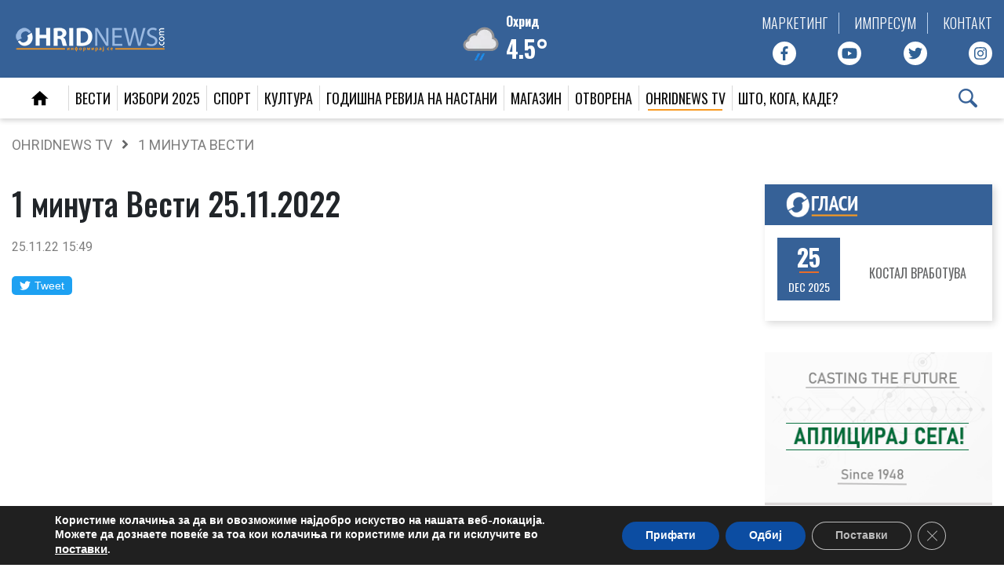

--- FILE ---
content_type: text/html; charset=UTF-8
request_url: https://www.ohridnews.com/1-minuta-vesti-25-11-2022/
body_size: 24637
content:
<!DOCTYPE html>
<html lang="en-US">
<head>
<meta charset="utf-8">
<meta name="viewport" content="width=device-width, initial-scale=1, user-scalable=no, maximum-scale=1">
<title>1 минута Вести 25.11.2022 - OhridNews</title>
<link href="https://www.ohridnews.com/wp-content/themes/ohridnews/favicon.png" rel="icon" type="image/x-icon" />
<link data-minify="1" href='https://www.ohridnews.com/wp-content/cache/min/1/wp-content/themes/ohridnews/style.css?ver=1768312799' rel='stylesheet' type='text/css'>
<link href='https://www.ohridnews.com/wp-content/themes/ohridnews/vreme/wu-icons-style.min.css?v=1070100' rel='stylesheet' type='text/css'>
<link href="https://fonts.googleapis.com/css2?family=Oswald:wght@300;400;500;600;700&display=swap" rel="stylesheet">
<link href="https://fonts.googleapis.com/css?family=Roboto:300,400,500,700&display=swap" rel="stylesheet">
<link data-minify="1" href='https://www.ohridnews.com/wp-content/cache/min/1/ajax/libs/slick-carousel/1.8.1/slick.min.css?ver=1768312800' rel='stylesheet' type='text/css'>
<link data-minify="1" href='https://www.ohridnews.com/wp-content/cache/min/1/ajax/libs/slick-carousel/1.8.1/slick-theme.min.css?ver=1768312800' rel='stylesheet' type='text/css'>
<link href='https://www.ohridnews.com/wp-content/themes/ohridnews/css/bootstrap.min.css?v=1070100' rel='stylesheet' type='text/css'>
<link data-minify="1" href='https://www.ohridnews.com/wp-content/cache/min/1/wp-content/themes/ohridnews/js/featherlight.css?ver=1768312800' rel='stylesheet' type='text/css'>
<script data-minify="1" src="https://www.ohridnews.com/wp-content/cache/min/1/jquery-3.6.0.min.js?ver=1768312800" crossorigin="anonymous"></script>
<script async src="https://pagead2.googlesyndication.com/pagead/js/adsbygoogle.js?client=ca-pub-2806722857837168" crossorigin="anonymous"></script>
<!-- Global site tag (gtag.js) - Google Analytics -->
<script async src="https://www.googletagmanager.com/gtag/js?id=UA-1217002-1"></script>
<script>
	window.dataLayer = window.dataLayer || [];
	function gtag(){dataLayer.push(arguments);}
	gtag('js', new Date());

	gtag('config', 'UA-1217002-1');
</script>

<!-- Facebook Pixel Code -->
<script>!function(f,b,e,v,n,t,s){if(f.fbq)return;n=f.fbq=function(){n.callMethod?n.callMethod.apply(n,arguments):n.queue.push(arguments)};if(!f._fbq)f._fbq=n;n.push=n;n.loaded=!0;n.version='2.0';n.queue=[];t=b.createElement(e);t.async=!0;t.src=v;s=b.getElementsByTagName(e)[0];s.parentNode.insertBefore(t,s)}(window,document,'script','https://connect.facebook.net/en_US/fbevents.js');fbq('init', '318628238730436');fbq('track', 'PageView');</script>
<noscript><img height="1" width="1" src="https://www.facebook.com/tr?id=318628238730436&ev=PageView&noscript=1"/></noscript>
<!-- End Facebook Pixel Code -->

<!--    ohridnews.com   -->
<script type="text/javascript">
/* <![CDATA[ */
(function() {
	window.dm=window.dm||{AjaxData:[]};
	window.dm.AjaxEvent=function(et,d,ssid,ad){
		dm.AjaxData.push({et:et,d:d,ssid:ssid,ad:ad});
		window.DotMetricsObj&&DotMetricsObj.onAjaxDataUpdate();
	};
	var d=document,
	h=d.getElementsByTagName('head')[0],
	s=d.createElement('script');
	s.type='text/javascript';
	s.async=true;
	s.src=document.location.protocol + '//script.dotmetrics.net/door.js?id=3704';
	h.appendChild(s);
}());
/* ]]> */
</script>
<meta name="google-site-verification" content="g4lz7SbpGiIBXOt6FtdOeVf_xyqU5Z__6-0ijfbU314" />

<meta name='robots' content='index, follow, max-image-preview:large, max-snippet:-1, max-video-preview:-1' />

	<!-- This site is optimized with the Yoast SEO plugin v20.6 - https://yoast.com/wordpress/plugins/seo/ -->
	<title>1 минута Вести 25.11.2022 - OhridNews</title>
	<link rel="canonical" href="https://www.ohridnews.com/1-minuta-vesti-25-11-2022/" />
	<meta property="og:locale" content="en_US" />
	<meta property="og:type" content="article" />
	<meta property="og:title" content="1 минута Вести 25.11.2022 - OhridNews" />
	<meta property="og:url" content="https://www.ohridnews.com/1-minuta-vesti-25-11-2022/" />
	<meta property="og:site_name" content="OhridNews" />
	<meta property="article:publisher" content="https://www.facebook.com/ohridnews.mk" />
	<meta property="article:published_time" content="2022-11-25T14:49:42+00:00" />
	<meta property="og:image" content="https://www.ohridnews.com/wp-content/uploads/2021/12/1-minuta-2.jpg" />
	<meta property="og:image:width" content="360" />
	<meta property="og:image:height" content="220" />
	<meta property="og:image:type" content="image/jpeg" />
	<meta name="author" content="Natasa" />
	<meta name="twitter:card" content="summary_large_image" />
	<meta name="twitter:creator" content="@ohridnews" />
	<meta name="twitter:site" content="@ohridnews" />
	<meta name="twitter:label1" content="Written by" />
	<meta name="twitter:data1" content="Natasa" />
	<script type="application/ld+json" class="yoast-schema-graph">{"@context":"https://schema.org","@graph":[{"@type":"WebPage","@id":"https://www.ohridnews.com/1-minuta-vesti-25-11-2022/","url":"https://www.ohridnews.com/1-minuta-vesti-25-11-2022/","name":"1 минута Вести 25.11.2022 - OhridNews","isPartOf":{"@id":"https://www.ohridnews.com/#website"},"primaryImageOfPage":{"@id":"https://www.ohridnews.com/1-minuta-vesti-25-11-2022/#primaryimage"},"image":{"@id":"https://www.ohridnews.com/1-minuta-vesti-25-11-2022/#primaryimage"},"thumbnailUrl":"https://www.ohridnews.com/wp-content/uploads/2021/12/1-minuta-2.jpg","datePublished":"2022-11-25T14:49:42+00:00","dateModified":"2022-11-25T14:49:42+00:00","author":{"@id":"https://www.ohridnews.com/#/schema/person/06fb5b361ae74a74a0a4b968bc75bb3e"},"inLanguage":"en-US","potentialAction":[{"@type":"ReadAction","target":["https://www.ohridnews.com/1-minuta-vesti-25-11-2022/"]}]},{"@type":"ImageObject","inLanguage":"en-US","@id":"https://www.ohridnews.com/1-minuta-vesti-25-11-2022/#primaryimage","url":"https://www.ohridnews.com/wp-content/uploads/2021/12/1-minuta-2.jpg","contentUrl":"https://www.ohridnews.com/wp-content/uploads/2021/12/1-minuta-2.jpg","width":360,"height":220},{"@type":"WebSite","@id":"https://www.ohridnews.com/#website","url":"https://www.ohridnews.com/","name":"OhridNews","description":"Одговорно и проверено!","potentialAction":[{"@type":"SearchAction","target":{"@type":"EntryPoint","urlTemplate":"https://www.ohridnews.com/?s={search_term_string}"},"query-input":"required name=search_term_string"}],"inLanguage":"en-US"},{"@type":"Person","@id":"https://www.ohridnews.com/#/schema/person/06fb5b361ae74a74a0a4b968bc75bb3e","name":"Natasa","image":{"@type":"ImageObject","inLanguage":"en-US","@id":"https://www.ohridnews.com/#/schema/person/image/","url":"https://secure.gravatar.com/avatar/033d5fb620dbc42043836d6ad890f9c2?s=96&d=mm&r=g","contentUrl":"https://secure.gravatar.com/avatar/033d5fb620dbc42043836d6ad890f9c2?s=96&d=mm&r=g","caption":"Natasa"},"sameAs":["http://Smokovska"]}]}</script>
	<!-- / Yoast SEO plugin. -->


<script type="text/javascript">
window._wpemojiSettings = {"baseUrl":"https:\/\/s.w.org\/images\/core\/emoji\/14.0.0\/72x72\/","ext":".png","svgUrl":"https:\/\/s.w.org\/images\/core\/emoji\/14.0.0\/svg\/","svgExt":".svg","source":{"concatemoji":"https:\/\/www.ohridnews.com\/wp-includes\/js\/wp-emoji-release.min.js?ver=6.2.2"}};
/*! This file is auto-generated */
!function(e,a,t){var n,r,o,i=a.createElement("canvas"),p=i.getContext&&i.getContext("2d");function s(e,t){p.clearRect(0,0,i.width,i.height),p.fillText(e,0,0);e=i.toDataURL();return p.clearRect(0,0,i.width,i.height),p.fillText(t,0,0),e===i.toDataURL()}function c(e){var t=a.createElement("script");t.src=e,t.defer=t.type="text/javascript",a.getElementsByTagName("head")[0].appendChild(t)}for(o=Array("flag","emoji"),t.supports={everything:!0,everythingExceptFlag:!0},r=0;r<o.length;r++)t.supports[o[r]]=function(e){if(p&&p.fillText)switch(p.textBaseline="top",p.font="600 32px Arial",e){case"flag":return s("\ud83c\udff3\ufe0f\u200d\u26a7\ufe0f","\ud83c\udff3\ufe0f\u200b\u26a7\ufe0f")?!1:!s("\ud83c\uddfa\ud83c\uddf3","\ud83c\uddfa\u200b\ud83c\uddf3")&&!s("\ud83c\udff4\udb40\udc67\udb40\udc62\udb40\udc65\udb40\udc6e\udb40\udc67\udb40\udc7f","\ud83c\udff4\u200b\udb40\udc67\u200b\udb40\udc62\u200b\udb40\udc65\u200b\udb40\udc6e\u200b\udb40\udc67\u200b\udb40\udc7f");case"emoji":return!s("\ud83e\udef1\ud83c\udffb\u200d\ud83e\udef2\ud83c\udfff","\ud83e\udef1\ud83c\udffb\u200b\ud83e\udef2\ud83c\udfff")}return!1}(o[r]),t.supports.everything=t.supports.everything&&t.supports[o[r]],"flag"!==o[r]&&(t.supports.everythingExceptFlag=t.supports.everythingExceptFlag&&t.supports[o[r]]);t.supports.everythingExceptFlag=t.supports.everythingExceptFlag&&!t.supports.flag,t.DOMReady=!1,t.readyCallback=function(){t.DOMReady=!0},t.supports.everything||(n=function(){t.readyCallback()},a.addEventListener?(a.addEventListener("DOMContentLoaded",n,!1),e.addEventListener("load",n,!1)):(e.attachEvent("onload",n),a.attachEvent("onreadystatechange",function(){"complete"===a.readyState&&t.readyCallback()})),(e=t.source||{}).concatemoji?c(e.concatemoji):e.wpemoji&&e.twemoji&&(c(e.twemoji),c(e.wpemoji)))}(window,document,window._wpemojiSettings);
</script>
<style type="text/css">
img.wp-smiley,
img.emoji {
	display: inline !important;
	border: none !important;
	box-shadow: none !important;
	height: 1em !important;
	width: 1em !important;
	margin: 0 0.07em !important;
	vertical-align: -0.1em !important;
	background: none !important;
	padding: 0 !important;
}
</style>
	<link rel='stylesheet' id='wp-block-library-css' href='https://www.ohridnews.com/wp-includes/css/dist/block-library/style.min.css?ver=6.2.2' type='text/css' media='all' />
<link rel='stylesheet' id='classic-theme-styles-css' href='https://www.ohridnews.com/wp-includes/css/classic-themes.min.css?ver=6.2.2' type='text/css' media='all' />
<style id='global-styles-inline-css' type='text/css'>
body{--wp--preset--color--black: #000000;--wp--preset--color--cyan-bluish-gray: #abb8c3;--wp--preset--color--white: #ffffff;--wp--preset--color--pale-pink: #f78da7;--wp--preset--color--vivid-red: #cf2e2e;--wp--preset--color--luminous-vivid-orange: #ff6900;--wp--preset--color--luminous-vivid-amber: #fcb900;--wp--preset--color--light-green-cyan: #7bdcb5;--wp--preset--color--vivid-green-cyan: #00d084;--wp--preset--color--pale-cyan-blue: #8ed1fc;--wp--preset--color--vivid-cyan-blue: #0693e3;--wp--preset--color--vivid-purple: #9b51e0;--wp--preset--gradient--vivid-cyan-blue-to-vivid-purple: linear-gradient(135deg,rgba(6,147,227,1) 0%,rgb(155,81,224) 100%);--wp--preset--gradient--light-green-cyan-to-vivid-green-cyan: linear-gradient(135deg,rgb(122,220,180) 0%,rgb(0,208,130) 100%);--wp--preset--gradient--luminous-vivid-amber-to-luminous-vivid-orange: linear-gradient(135deg,rgba(252,185,0,1) 0%,rgba(255,105,0,1) 100%);--wp--preset--gradient--luminous-vivid-orange-to-vivid-red: linear-gradient(135deg,rgba(255,105,0,1) 0%,rgb(207,46,46) 100%);--wp--preset--gradient--very-light-gray-to-cyan-bluish-gray: linear-gradient(135deg,rgb(238,238,238) 0%,rgb(169,184,195) 100%);--wp--preset--gradient--cool-to-warm-spectrum: linear-gradient(135deg,rgb(74,234,220) 0%,rgb(151,120,209) 20%,rgb(207,42,186) 40%,rgb(238,44,130) 60%,rgb(251,105,98) 80%,rgb(254,248,76) 100%);--wp--preset--gradient--blush-light-purple: linear-gradient(135deg,rgb(255,206,236) 0%,rgb(152,150,240) 100%);--wp--preset--gradient--blush-bordeaux: linear-gradient(135deg,rgb(254,205,165) 0%,rgb(254,45,45) 50%,rgb(107,0,62) 100%);--wp--preset--gradient--luminous-dusk: linear-gradient(135deg,rgb(255,203,112) 0%,rgb(199,81,192) 50%,rgb(65,88,208) 100%);--wp--preset--gradient--pale-ocean: linear-gradient(135deg,rgb(255,245,203) 0%,rgb(182,227,212) 50%,rgb(51,167,181) 100%);--wp--preset--gradient--electric-grass: linear-gradient(135deg,rgb(202,248,128) 0%,rgb(113,206,126) 100%);--wp--preset--gradient--midnight: linear-gradient(135deg,rgb(2,3,129) 0%,rgb(40,116,252) 100%);--wp--preset--duotone--dark-grayscale: url('#wp-duotone-dark-grayscale');--wp--preset--duotone--grayscale: url('#wp-duotone-grayscale');--wp--preset--duotone--purple-yellow: url('#wp-duotone-purple-yellow');--wp--preset--duotone--blue-red: url('#wp-duotone-blue-red');--wp--preset--duotone--midnight: url('#wp-duotone-midnight');--wp--preset--duotone--magenta-yellow: url('#wp-duotone-magenta-yellow');--wp--preset--duotone--purple-green: url('#wp-duotone-purple-green');--wp--preset--duotone--blue-orange: url('#wp-duotone-blue-orange');--wp--preset--font-size--small: 13px;--wp--preset--font-size--medium: 20px;--wp--preset--font-size--large: 36px;--wp--preset--font-size--x-large: 42px;--wp--preset--spacing--20: 0.44rem;--wp--preset--spacing--30: 0.67rem;--wp--preset--spacing--40: 1rem;--wp--preset--spacing--50: 1.5rem;--wp--preset--spacing--60: 2.25rem;--wp--preset--spacing--70: 3.38rem;--wp--preset--spacing--80: 5.06rem;--wp--preset--shadow--natural: 6px 6px 9px rgba(0, 0, 0, 0.2);--wp--preset--shadow--deep: 12px 12px 50px rgba(0, 0, 0, 0.4);--wp--preset--shadow--sharp: 6px 6px 0px rgba(0, 0, 0, 0.2);--wp--preset--shadow--outlined: 6px 6px 0px -3px rgba(255, 255, 255, 1), 6px 6px rgba(0, 0, 0, 1);--wp--preset--shadow--crisp: 6px 6px 0px rgba(0, 0, 0, 1);}:where(.is-layout-flex){gap: 0.5em;}body .is-layout-flow > .alignleft{float: left;margin-inline-start: 0;margin-inline-end: 2em;}body .is-layout-flow > .alignright{float: right;margin-inline-start: 2em;margin-inline-end: 0;}body .is-layout-flow > .aligncenter{margin-left: auto !important;margin-right: auto !important;}body .is-layout-constrained > .alignleft{float: left;margin-inline-start: 0;margin-inline-end: 2em;}body .is-layout-constrained > .alignright{float: right;margin-inline-start: 2em;margin-inline-end: 0;}body .is-layout-constrained > .aligncenter{margin-left: auto !important;margin-right: auto !important;}body .is-layout-constrained > :where(:not(.alignleft):not(.alignright):not(.alignfull)){max-width: var(--wp--style--global--content-size);margin-left: auto !important;margin-right: auto !important;}body .is-layout-constrained > .alignwide{max-width: var(--wp--style--global--wide-size);}body .is-layout-flex{display: flex;}body .is-layout-flex{flex-wrap: wrap;align-items: center;}body .is-layout-flex > *{margin: 0;}:where(.wp-block-columns.is-layout-flex){gap: 2em;}.has-black-color{color: var(--wp--preset--color--black) !important;}.has-cyan-bluish-gray-color{color: var(--wp--preset--color--cyan-bluish-gray) !important;}.has-white-color{color: var(--wp--preset--color--white) !important;}.has-pale-pink-color{color: var(--wp--preset--color--pale-pink) !important;}.has-vivid-red-color{color: var(--wp--preset--color--vivid-red) !important;}.has-luminous-vivid-orange-color{color: var(--wp--preset--color--luminous-vivid-orange) !important;}.has-luminous-vivid-amber-color{color: var(--wp--preset--color--luminous-vivid-amber) !important;}.has-light-green-cyan-color{color: var(--wp--preset--color--light-green-cyan) !important;}.has-vivid-green-cyan-color{color: var(--wp--preset--color--vivid-green-cyan) !important;}.has-pale-cyan-blue-color{color: var(--wp--preset--color--pale-cyan-blue) !important;}.has-vivid-cyan-blue-color{color: var(--wp--preset--color--vivid-cyan-blue) !important;}.has-vivid-purple-color{color: var(--wp--preset--color--vivid-purple) !important;}.has-black-background-color{background-color: var(--wp--preset--color--black) !important;}.has-cyan-bluish-gray-background-color{background-color: var(--wp--preset--color--cyan-bluish-gray) !important;}.has-white-background-color{background-color: var(--wp--preset--color--white) !important;}.has-pale-pink-background-color{background-color: var(--wp--preset--color--pale-pink) !important;}.has-vivid-red-background-color{background-color: var(--wp--preset--color--vivid-red) !important;}.has-luminous-vivid-orange-background-color{background-color: var(--wp--preset--color--luminous-vivid-orange) !important;}.has-luminous-vivid-amber-background-color{background-color: var(--wp--preset--color--luminous-vivid-amber) !important;}.has-light-green-cyan-background-color{background-color: var(--wp--preset--color--light-green-cyan) !important;}.has-vivid-green-cyan-background-color{background-color: var(--wp--preset--color--vivid-green-cyan) !important;}.has-pale-cyan-blue-background-color{background-color: var(--wp--preset--color--pale-cyan-blue) !important;}.has-vivid-cyan-blue-background-color{background-color: var(--wp--preset--color--vivid-cyan-blue) !important;}.has-vivid-purple-background-color{background-color: var(--wp--preset--color--vivid-purple) !important;}.has-black-border-color{border-color: var(--wp--preset--color--black) !important;}.has-cyan-bluish-gray-border-color{border-color: var(--wp--preset--color--cyan-bluish-gray) !important;}.has-white-border-color{border-color: var(--wp--preset--color--white) !important;}.has-pale-pink-border-color{border-color: var(--wp--preset--color--pale-pink) !important;}.has-vivid-red-border-color{border-color: var(--wp--preset--color--vivid-red) !important;}.has-luminous-vivid-orange-border-color{border-color: var(--wp--preset--color--luminous-vivid-orange) !important;}.has-luminous-vivid-amber-border-color{border-color: var(--wp--preset--color--luminous-vivid-amber) !important;}.has-light-green-cyan-border-color{border-color: var(--wp--preset--color--light-green-cyan) !important;}.has-vivid-green-cyan-border-color{border-color: var(--wp--preset--color--vivid-green-cyan) !important;}.has-pale-cyan-blue-border-color{border-color: var(--wp--preset--color--pale-cyan-blue) !important;}.has-vivid-cyan-blue-border-color{border-color: var(--wp--preset--color--vivid-cyan-blue) !important;}.has-vivid-purple-border-color{border-color: var(--wp--preset--color--vivid-purple) !important;}.has-vivid-cyan-blue-to-vivid-purple-gradient-background{background: var(--wp--preset--gradient--vivid-cyan-blue-to-vivid-purple) !important;}.has-light-green-cyan-to-vivid-green-cyan-gradient-background{background: var(--wp--preset--gradient--light-green-cyan-to-vivid-green-cyan) !important;}.has-luminous-vivid-amber-to-luminous-vivid-orange-gradient-background{background: var(--wp--preset--gradient--luminous-vivid-amber-to-luminous-vivid-orange) !important;}.has-luminous-vivid-orange-to-vivid-red-gradient-background{background: var(--wp--preset--gradient--luminous-vivid-orange-to-vivid-red) !important;}.has-very-light-gray-to-cyan-bluish-gray-gradient-background{background: var(--wp--preset--gradient--very-light-gray-to-cyan-bluish-gray) !important;}.has-cool-to-warm-spectrum-gradient-background{background: var(--wp--preset--gradient--cool-to-warm-spectrum) !important;}.has-blush-light-purple-gradient-background{background: var(--wp--preset--gradient--blush-light-purple) !important;}.has-blush-bordeaux-gradient-background{background: var(--wp--preset--gradient--blush-bordeaux) !important;}.has-luminous-dusk-gradient-background{background: var(--wp--preset--gradient--luminous-dusk) !important;}.has-pale-ocean-gradient-background{background: var(--wp--preset--gradient--pale-ocean) !important;}.has-electric-grass-gradient-background{background: var(--wp--preset--gradient--electric-grass) !important;}.has-midnight-gradient-background{background: var(--wp--preset--gradient--midnight) !important;}.has-small-font-size{font-size: var(--wp--preset--font-size--small) !important;}.has-medium-font-size{font-size: var(--wp--preset--font-size--medium) !important;}.has-large-font-size{font-size: var(--wp--preset--font-size--large) !important;}.has-x-large-font-size{font-size: var(--wp--preset--font-size--x-large) !important;}
.wp-block-navigation a:where(:not(.wp-element-button)){color: inherit;}
:where(.wp-block-columns.is-layout-flex){gap: 2em;}
.wp-block-pullquote{font-size: 1.5em;line-height: 1.6;}
</style>
<link data-minify="1" rel='stylesheet' id='moove_gdpr_frontend-css' href='https://www.ohridnews.com/wp-content/cache/min/1/wp-content/plugins/gdpr-cookie-compliance/dist/styles/gdpr-main.css?ver=1768312800' type='text/css' media='all' />
<style id='moove_gdpr_frontend-inline-css' type='text/css'>
#moove_gdpr_cookie_modal,#moove_gdpr_cookie_info_bar,.gdpr_cookie_settings_shortcode_content{font-family:Nunito,sans-serif}#moove_gdpr_save_popup_settings_button{background-color:#373737;color:#fff}#moove_gdpr_save_popup_settings_button:hover{background-color:#000}#moove_gdpr_cookie_info_bar .moove-gdpr-info-bar-container .moove-gdpr-info-bar-content a.mgbutton,#moove_gdpr_cookie_info_bar .moove-gdpr-info-bar-container .moove-gdpr-info-bar-content button.mgbutton{background-color:#0C4DA2}#moove_gdpr_cookie_modal .moove-gdpr-modal-content .moove-gdpr-modal-footer-content .moove-gdpr-button-holder a.mgbutton,#moove_gdpr_cookie_modal .moove-gdpr-modal-content .moove-gdpr-modal-footer-content .moove-gdpr-button-holder button.mgbutton,.gdpr_cookie_settings_shortcode_content .gdpr-shr-button.button-green{background-color:#0C4DA2;border-color:#0C4DA2}#moove_gdpr_cookie_modal .moove-gdpr-modal-content .moove-gdpr-modal-footer-content .moove-gdpr-button-holder a.mgbutton:hover,#moove_gdpr_cookie_modal .moove-gdpr-modal-content .moove-gdpr-modal-footer-content .moove-gdpr-button-holder button.mgbutton:hover,.gdpr_cookie_settings_shortcode_content .gdpr-shr-button.button-green:hover{background-color:#fff;color:#0C4DA2}#moove_gdpr_cookie_modal .moove-gdpr-modal-content .moove-gdpr-modal-close i,#moove_gdpr_cookie_modal .moove-gdpr-modal-content .moove-gdpr-modal-close span.gdpr-icon{background-color:#0C4DA2;border:1px solid #0C4DA2}#moove_gdpr_cookie_info_bar span.change-settings-button.focus-g,#moove_gdpr_cookie_info_bar span.change-settings-button:focus{-webkit-box-shadow:0 0 1px 3px #0C4DA2;-moz-box-shadow:0 0 1px 3px #0C4DA2;box-shadow:0 0 1px 3px #0C4DA2}#moove_gdpr_cookie_modal .moove-gdpr-modal-content .moove-gdpr-modal-close i:hover,#moove_gdpr_cookie_modal .moove-gdpr-modal-content .moove-gdpr-modal-close span.gdpr-icon:hover,#moove_gdpr_cookie_info_bar span[data-href]>u.change-settings-button{color:#0C4DA2}#moove_gdpr_cookie_modal .moove-gdpr-modal-content .moove-gdpr-modal-left-content #moove-gdpr-menu li.menu-item-selected a span.gdpr-icon,#moove_gdpr_cookie_modal .moove-gdpr-modal-content .moove-gdpr-modal-left-content #moove-gdpr-menu li.menu-item-selected button span.gdpr-icon{color:inherit}#moove_gdpr_cookie_modal .moove-gdpr-modal-content .moove-gdpr-modal-left-content #moove-gdpr-menu li a span.gdpr-icon,#moove_gdpr_cookie_modal .moove-gdpr-modal-content .moove-gdpr-modal-left-content #moove-gdpr-menu li button span.gdpr-icon{color:inherit}#moove_gdpr_cookie_modal .gdpr-acc-link{line-height:0;font-size:0;color:transparent;position:absolute}#moove_gdpr_cookie_modal .moove-gdpr-modal-content .moove-gdpr-modal-close:hover i,#moove_gdpr_cookie_modal .moove-gdpr-modal-content .moove-gdpr-modal-left-content #moove-gdpr-menu li a,#moove_gdpr_cookie_modal .moove-gdpr-modal-content .moove-gdpr-modal-left-content #moove-gdpr-menu li button,#moove_gdpr_cookie_modal .moove-gdpr-modal-content .moove-gdpr-modal-left-content #moove-gdpr-menu li button i,#moove_gdpr_cookie_modal .moove-gdpr-modal-content .moove-gdpr-modal-left-content #moove-gdpr-menu li a i,#moove_gdpr_cookie_modal .moove-gdpr-modal-content .moove-gdpr-tab-main .moove-gdpr-tab-main-content a:hover,#moove_gdpr_cookie_info_bar.moove-gdpr-dark-scheme .moove-gdpr-info-bar-container .moove-gdpr-info-bar-content a.mgbutton:hover,#moove_gdpr_cookie_info_bar.moove-gdpr-dark-scheme .moove-gdpr-info-bar-container .moove-gdpr-info-bar-content button.mgbutton:hover,#moove_gdpr_cookie_info_bar.moove-gdpr-dark-scheme .moove-gdpr-info-bar-container .moove-gdpr-info-bar-content a:hover,#moove_gdpr_cookie_info_bar.moove-gdpr-dark-scheme .moove-gdpr-info-bar-container .moove-gdpr-info-bar-content button:hover,#moove_gdpr_cookie_info_bar.moove-gdpr-dark-scheme .moove-gdpr-info-bar-container .moove-gdpr-info-bar-content span.change-settings-button:hover,#moove_gdpr_cookie_info_bar.moove-gdpr-dark-scheme .moove-gdpr-info-bar-container .moove-gdpr-info-bar-content u.change-settings-button:hover,#moove_gdpr_cookie_info_bar span[data-href]>u.change-settings-button,#moove_gdpr_cookie_info_bar.moove-gdpr-dark-scheme .moove-gdpr-info-bar-container .moove-gdpr-info-bar-content a.mgbutton.focus-g,#moove_gdpr_cookie_info_bar.moove-gdpr-dark-scheme .moove-gdpr-info-bar-container .moove-gdpr-info-bar-content button.mgbutton.focus-g,#moove_gdpr_cookie_info_bar.moove-gdpr-dark-scheme .moove-gdpr-info-bar-container .moove-gdpr-info-bar-content a.focus-g,#moove_gdpr_cookie_info_bar.moove-gdpr-dark-scheme .moove-gdpr-info-bar-container .moove-gdpr-info-bar-content button.focus-g,#moove_gdpr_cookie_info_bar.moove-gdpr-dark-scheme .moove-gdpr-info-bar-container .moove-gdpr-info-bar-content a.mgbutton:focus,#moove_gdpr_cookie_info_bar.moove-gdpr-dark-scheme .moove-gdpr-info-bar-container .moove-gdpr-info-bar-content button.mgbutton:focus,#moove_gdpr_cookie_info_bar.moove-gdpr-dark-scheme .moove-gdpr-info-bar-container .moove-gdpr-info-bar-content a:focus,#moove_gdpr_cookie_info_bar.moove-gdpr-dark-scheme .moove-gdpr-info-bar-container .moove-gdpr-info-bar-content button:focus,#moove_gdpr_cookie_info_bar.moove-gdpr-dark-scheme .moove-gdpr-info-bar-container .moove-gdpr-info-bar-content span.change-settings-button.focus-g,span.change-settings-button:focus,#moove_gdpr_cookie_info_bar.moove-gdpr-dark-scheme .moove-gdpr-info-bar-container .moove-gdpr-info-bar-content u.change-settings-button.focus-g,#moove_gdpr_cookie_info_bar.moove-gdpr-dark-scheme .moove-gdpr-info-bar-container .moove-gdpr-info-bar-content u.change-settings-button:focus{color:#0C4DA2}#moove_gdpr_cookie_modal.gdpr_lightbox-hide{display:none}
</style>
<script type='text/javascript' src='https://www.ohridnews.com/wp-includes/js/jquery/jquery.min.js?ver=3.6.4' id='jquery-core-js'></script>
<script type='text/javascript' src='https://www.ohridnews.com/wp-includes/js/jquery/jquery-migrate.min.js?ver=3.4.0' id='jquery-migrate-js'></script>
<link rel="alternate" type="application/json+oembed" href="https://www.ohridnews.com/wp-json/oembed/1.0/embed?url=https%3A%2F%2Fwww.ohridnews.com%2F1-minuta-vesti-25-11-2022%2F" />
<link rel="alternate" type="text/xml+oembed" href="https://www.ohridnews.com/wp-json/oembed/1.0/embed?url=https%3A%2F%2Fwww.ohridnews.com%2F1-minuta-vesti-25-11-2022%2F&#038;format=xml" />

<!-- This site is using AdRotate Professional v5.15.4 to display their advertisements - https://ajdg.solutions/ -->
<!-- AdRotate CSS -->
<style type="text/css" media="screen">
	.g { margin:0px; padding:0px; overflow:hidden; line-height:1; zoom:1; }
	.g img { height:auto; }
	.g-col { position:relative; float:left; }
	.g-col:first-child { margin-left: 0; }
	.g-col:last-child { margin-right: 0; }
	.woocommerce-page .g, .bbpress-wrapper .g { margin: 20px auto; clear:both; }
	.g-6 { margin:0px 0px 0px 0px; width:100%; max-width:125px; height:100%; max-height:125px; }
	.g-24 { min-width:0px; max-width:1330px; }
	.b-24 { margin:30px 0px 0px 0px; }
	.g-25 { min-width:0px; max-width:1300px; }
	.b-25 { margin:30px 0px 0px 0px; }
	@media only screen and (max-width: 480px) {
		.g-col, .g-dyn, .g-single { width:100%; margin-left:0; margin-right:0; }
		.woocommerce-page .g, .bbpress-wrapper .g { margin: 10px auto; }
	}
</style>
<!-- /AdRotate CSS -->


<!-- Meta Pixel Code -->
<script type='text/javascript'>
!function(f,b,e,v,n,t,s){if(f.fbq)return;n=f.fbq=function(){n.callMethod?
n.callMethod.apply(n,arguments):n.queue.push(arguments)};if(!f._fbq)f._fbq=n;
n.push=n;n.loaded=!0;n.version='2.0';n.queue=[];t=b.createElement(e);t.async=!0;
t.src=v;s=b.getElementsByTagName(e)[0];s.parentNode.insertBefore(t,s)}(window,
document,'script','https://connect.facebook.net/en_US/fbevents.js?v=next');
</script>
<!-- End Meta Pixel Code -->

      <script type='text/javascript'>
        var url = window.location.origin + '?ob=open-bridge';
        fbq('set', 'openbridge', '114301894957945', url);
      </script>
    <script type='text/javascript'>fbq('init', '114301894957945', {}, {
    "agent": "wordpress-6.2.2-4.0.1"
})</script><script type='text/javascript'>
    fbq('track', 'PageView', []);
  </script>
<!-- Meta Pixel Code -->
<noscript>
<img height="1" width="1" style="display:none" alt="fbpx"
src="https://www.facebook.com/tr?id=114301894957945&ev=PageView&noscript=1" />
</noscript>
<!-- End Meta Pixel Code -->
		<style type="text/css" id="wp-custom-css">
			.gallery {
    width: 100%;
		margin-bottom: 1rem;
}
.only-mob.part-ad.pod-prviot {
    flex-direction: column;
}

@media all and (max-width: 991px) {
	.ads-horizontal > div {
			margin-bottom: 25px;
	}
	.ads-horizontal > div:last-child {
			margin-bottom: 0;
	}
}		</style>
		<noscript><style id="rocket-lazyload-nojs-css">.rll-youtube-player, [data-lazy-src]{display:none !important;}</style></noscript></head>

<body class="post-template-default single single-post postid-550379 single-format-standard lang-mk">

	<div id="fb-root"></div>

	<button class="scrollup" style="display: none;" aria-label="Back to top button"><i class="fa fa-angle-up"></i></button>

	
				<div id="main_banner" class="main_banner">
				<div class="part-ad part-fullwidth-ad"><!-- Either there are no banners, they are disabled or none qualified for this location! --></div>			</div>
			
	<div id="header">
		<div class="container top-header">
			<div class="row">

				<div class="col-3 toggle_menu only-mob">
					<button type="button" class="hamburger">
						<span></span>
						<span></span>
						<span></span>
					</button>
				</div>

				<div class="col-lg-4 top-header-left col-6">
					<a class="header-logo" href="https://www.ohridnews.com">
						<img src="data:image/svg+xml,%3Csvg%20xmlns='http://www.w3.org/2000/svg'%20viewBox='0%200%200%200'%3E%3C/svg%3E" data-lazy-src="https://www.ohridnews.com/wp-content/uploads/2024/01/logo-novo-transparent-1-za-web.png"><noscript><img src="https://www.ohridnews.com/wp-content/uploads/2024/01/logo-novo-transparent-1-za-web.png"></noscript>
					</a>
				</div>

				<div class="col-lg-4 top-header-center only-desk">
					<div class="header-mdl-vreme">
						<div class="oh-weather"><img class="oh-icon" src="data:image/svg+xml,%3Csvg%20xmlns='http://www.w3.org/2000/svg'%20viewBox='0%200%200%200'%3E%3C/svg%3E" data-lazy-src="//cdn.weatherapi.com/weather/64x64/night/302.png" /><noscript><img class="oh-icon" src="//cdn.weatherapi.com/weather/64x64/night/302.png" /></noscript><div class="oh-temp"><span>охрид</span><span>4.5&#176;</span></div></div>					</div>
				</div>

				<div class="col-lg-4 top-header-right only-desk">
					<div class="header-links">
						<a href="https://www.ohridnews.com/marketing/">маркетинг</a>
						<a href="https://www.ohridnews.com/impressum/">импресум</a>
						<a href="https://www.ohridnews.com/contact/">контакт</a>
					</div>
					<div class="header-social">
						<div class="social-icons">
							<a href="https://www.facebook.com/ohridnews.mk/" target="_blank" class="rounded-circle">
								<i class="fab fa-facebook-f"></i>
							</a>
							<a href="https://www.youtube.com/user/ohridnews" target="_blank" class="rounded-circle">
								<i class='fab fa-youtube'></i>
							</a>
							<a href="https://twitter.com/ohridnews" target="_blank" class="rounded-circle">
								<i class="fab fa-twitter"></i>
							</a>
							<a href="https://www.instagram.com/ohridnews.mk" target="_blank" class="rounded-circle">
								<i class="fab fa-instagram"></i>
							</a>
						</div>
					</div>
				</div>

				<div class="col-3 toggle_search_mobile only-mob">
					<button type="button" id="toggle_search_mobile">
						<i class="fa fa-search" aria-hidden="true"></i>
					</button>
				</div>

			</div>
		</div>

		<div class="bot-header">
			<div class="container">
				<div id="menu">
					<ul id="menu-glavno" class="menu"><li id="menu-item-14" class="menu-home menu-item menu-item-type-post_type menu-item-object-page menu-item-home menu-item-14"><a href="https://www.ohridnews.com/">Почетна</a></li>
<li id="menu-item-15" class="menu-item menu-item-type-taxonomy menu-item-object-category menu-item-has-children menu-item-15"><a href="https://www.ohridnews.com/vesti/">Вести</a>
<ul class="sub-menu">
	<li id="menu-item-17" class="menu-item menu-item-type-taxonomy menu-item-object-category menu-item-17"><a href="https://www.ohridnews.com/vesti/vesti-ohrid/">Охрид</a></li>
	<li id="menu-item-538597" class="menu-item menu-item-type-taxonomy menu-item-object-category menu-item-538597"><a href="https://www.ohridnews.com/vesti/okolina/">Околина</a></li>
	<li id="menu-item-16" class="menu-item menu-item-type-taxonomy menu-item-object-category menu-item-16"><a href="https://www.ohridnews.com/vesti/vesti-makedonija/">Македонија</a></li>
	<li id="menu-item-18" class="menu-item menu-item-type-taxonomy menu-item-object-category menu-item-18"><a href="https://www.ohridnews.com/vesti/vesti-svet/">Регион/Свет</a></li>
	<li id="menu-item-576025" class="menu-item menu-item-type-taxonomy menu-item-object-category menu-item-576025"><a href="https://www.ohridnews.com/vesti/izbori-2024/">ИЗБОРИ 2024</a></li>
</ul>
</li>
<li id="menu-item-608873" class="menu-item menu-item-type-taxonomy menu-item-object-category menu-item-608873"><a href="https://www.ohridnews.com/lokalni-izbori-2025/">Избори 2025</a></li>
<li id="menu-item-19" class="menu-item menu-item-type-taxonomy menu-item-object-category menu-item-has-children menu-item-19"><a href="https://www.ohridnews.com/sport/">Спорт</a>
<ul class="sub-menu">
	<li id="menu-item-21" class="menu-item menu-item-type-taxonomy menu-item-object-category menu-item-21"><a href="https://www.ohridnews.com/sport/sport-ohrid/">Охрид</a></li>
	<li id="menu-item-20" class="menu-item menu-item-type-taxonomy menu-item-object-category menu-item-20"><a href="https://www.ohridnews.com/sport/sport-makedonija/">Македонија</a></li>
	<li id="menu-item-22" class="menu-item menu-item-type-taxonomy menu-item-object-category menu-item-22"><a href="https://www.ohridnews.com/sport/sport-svet/">Регион/Свет</a></li>
	<li id="menu-item-609387" class="menu-item menu-item-type-taxonomy menu-item-object-category menu-item-609387"><a href="https://www.ohridnews.com/sport/bogorodicza-kup/">Богородица Куп</a></li>
</ul>
</li>
<li id="menu-item-27" class="menu-item menu-item-type-taxonomy menu-item-object-category menu-item-has-children menu-item-27"><a href="https://www.ohridnews.com/kultura/">Култура</a>
<ul class="sub-menu">
	<li id="menu-item-29" class="menu-item menu-item-type-taxonomy menu-item-object-category menu-item-29"><a href="https://www.ohridnews.com/kultura/kultura-ohrid/">Охрид</a></li>
	<li id="menu-item-28" class="menu-item menu-item-type-taxonomy menu-item-object-category menu-item-28"><a href="https://www.ohridnews.com/kultura/kultura-makedonija/">Македонија</a></li>
	<li id="menu-item-30" class="menu-item menu-item-type-taxonomy menu-item-object-category menu-item-30"><a href="https://www.ohridnews.com/kultura/kultura-svet/">Регион/Свет</a></li>
</ul>
</li>
<li id="menu-item-525115" class="menu-item menu-item-type-post_type menu-item-object-page menu-item-525115"><a href="https://www.ohridnews.com/godishna-revi%d1%98a-na-nastani-2024/">Годишна Ревија на Настани</a></li>
<li id="menu-item-538653" class="menu-item menu-item-type-taxonomy menu-item-object-category menu-item-has-children menu-item-538653"><a href="https://www.ohridnews.com/magazin/">Магазин</a>
<ul class="sub-menu">
	<li id="menu-item-37" class="menu-item menu-item-type-taxonomy menu-item-object-category menu-item-has-children menu-item-37"><a href="https://www.ohridnews.com/magazin/zivot/">Живот</a>
	<ul class="sub-menu">
		<li id="menu-item-38" class="menu-item menu-item-type-taxonomy menu-item-object-category menu-item-38"><a href="https://www.ohridnews.com/magazin/zivot/zivot-reportazi-feljton/">Репортажи / Фељтон</a></li>
		<li id="menu-item-39" class="menu-item menu-item-type-taxonomy menu-item-object-category menu-item-39"><a href="https://www.ohridnews.com/magazin/zivot/zivot-kniga/">Книга</a></li>
		<li id="menu-item-444481" class="menu-item menu-item-type-taxonomy menu-item-object-category menu-item-444481"><a href="https://www.ohridnews.com/magazin/zivot/zivot-film/">Филм</a></li>
		<li id="menu-item-41" class="menu-item menu-item-type-taxonomy menu-item-object-category menu-item-41"><a href="https://www.ohridnews.com/magazin/zivot/zivot-zdravje/">Здравје</a></li>
		<li id="menu-item-42" class="menu-item menu-item-type-taxonomy menu-item-object-category menu-item-42"><a href="https://www.ohridnews.com/magazin/zivot/zivot-ubavina/">Убавина</a></li>
		<li id="menu-item-444480" class="menu-item menu-item-type-taxonomy menu-item-object-category menu-item-444480"><a href="https://www.ohridnews.com/magazin/zivot/avtomoto/">Автомото</a></li>
	</ul>
</li>
	<li id="menu-item-491387" class="menu-item menu-item-type-taxonomy menu-item-object-category menu-item-has-children menu-item-491387"><a href="https://www.ohridnews.com/magazin/zanimlivosti/">Занимливости</a>
	<ul class="sub-menu">
		<li id="menu-item-491389" class="menu-item menu-item-type-taxonomy menu-item-object-category menu-item-491389"><a href="https://www.ohridnews.com/magazin/zanimlivosti/zanimlivosti-ohrid/">Охрид</a></li>
		<li id="menu-item-491388" class="menu-item menu-item-type-taxonomy menu-item-object-category menu-item-491388"><a href="https://www.ohridnews.com/magazin/zanimlivosti/zanimlivosti-makedonija/">Македонија</a></li>
		<li id="menu-item-491390" class="menu-item menu-item-type-taxonomy menu-item-object-category menu-item-491390"><a href="https://www.ohridnews.com/magazin/zanimlivosti/zanimlivosti-svet/">Регион/Свет</a></li>
	</ul>
</li>
</ul>
</li>
<li id="menu-item-33" class="menu-item menu-item-type-taxonomy menu-item-object-category menu-item-has-children menu-item-33"><a href="https://www.ohridnews.com/slobodna-zona/otvorena/">Отворена</a>
<ul class="sub-menu">
	<li id="menu-item-36" class="menu-item menu-item-type-taxonomy menu-item-object-category menu-item-36"><a href="https://www.ohridnews.com/otvorena-kolumni/">Колумни</a></li>
	<li id="menu-item-34" class="menu-item menu-item-type-taxonomy menu-item-object-category menu-item-34"><a href="https://www.ohridnews.com/slobodna-zona/otvorena/otvorena-pisma/">Писма</a></li>
</ul>
</li>
<li id="menu-item-43" class="menu-item menu-item-type-taxonomy menu-item-object-category current-post-ancestor current-menu-parent current-post-parent menu-item-has-children menu-item-43"><a href="https://www.ohridnews.com/ohridnews-tv/">OhridNews TV</a>
<ul class="sub-menu">
	<li id="menu-item-44" class="menu-item menu-item-type-taxonomy menu-item-object-category menu-item-44"><a href="https://www.ohridnews.com/ohridnews-tv/ohridnews-tv-ohridski-razgovori/">Охридски Разговори</a></li>
	<li id="menu-item-538423" class="menu-item menu-item-type-taxonomy menu-item-object-category menu-item-538423"><a href="https://www.ohridnews.com/ohridnews-tv/video-intervju/">Видео Интервју</a></li>
	<li id="menu-item-538425" class="menu-item menu-item-type-taxonomy menu-item-object-category menu-item-538425"><a href="https://www.ohridnews.com/ohridnews-tv/obicni-heroi/">Обични херои</a></li>
	<li id="menu-item-538424" class="menu-item menu-item-type-taxonomy menu-item-object-category current-post-ancestor current-menu-parent current-post-parent menu-item-538424"><a href="https://www.ohridnews.com/ohridnews-tv/1-minuta-vesti/">1 Минута Вести</a></li>
	<li id="menu-item-538426" class="menu-item menu-item-type-taxonomy menu-item-object-category menu-item-538426"><a href="https://www.ohridnews.com/ohridnews-tv/sport-plus/">Спорт +</a></li>
	<li id="menu-item-538427" class="menu-item menu-item-type-taxonomy menu-item-object-category menu-item-538427"><a href="https://www.ohridnews.com/ohridnews-tv/napladne/">Напладне</a></li>
	<li id="menu-item-538428" class="menu-item menu-item-type-taxonomy menu-item-object-category menu-item-538428"><a href="https://www.ohridnews.com/ohridnews-tv/nase-zdravje/">Наше Здравје</a></li>
</ul>
</li>
<li id="menu-item-541366" class="menu-item menu-item-type-taxonomy menu-item-object-category menu-item-541366"><a href="https://www.ohridnews.com/shto-koga-kade/">Што, кога, каде?</a></li>
<li id="menu-item-46" class="menu-search menu-item menu-item-type-custom menu-item-object-custom menu-item-46"><a href="#"><i class="fa fa-search" aria-hidden="true"></i></a></li>
</ul>				</div>
			</div>
		</div>

	</div>

	<div id="searchbox" style="display: none;">
		<div class="container">
			<form role="search" method="get" class="search-form" action="https://www.ohridnews.com/">
				<label class="search-label">
					<input type="search" class="search-field"
						placeholder="Текст за пребарување.."
						value="" name="s"
						title="Search for:"
						autocomplete="off" />
				</label>
				<input type="submit" class="search-submit"
					value="Барај.." />
			</form>
		</div>
	</div>

<div id="content">
	<div class="container">

		
		<div class="top-breadcrumbs-container" aria-label="breadcrumbs">
            <p id="breadcrumbs"><span><span><a href="https://www.ohridnews.com/ohridnews-tv/">OhridNews TV</a></span> <i class="fa fa-angle-right" aria-hidden="true"></i> <span><a href="https://www.ohridnews.com/ohridnews-tv/1-minuta-vesti/">1 Минута Вести</a></span></span></p>        </div>

					<div class="row part-ad part-fullwidth-ad ads ads-horizontal">
					<div class="col col-ad"><!-- Error, Ad (382) is not available at this time due to schedule/budgeting/geolocation/mobile restrictions! --></div>			</div>
		
		<div class="row the-content">
			<div class="col-xl-9 col-lg-8">
				
					
					<h1 class="single-post-title">
						1 минута Вести 25.11.2022					</h1>
					<div class="post-date">
						<span class="post-date-print">25.11.22 15:49</span>
					</div>

					<div class="post-share">
						<div class="fb-like" data-href="https://www.ohridnews.com/?p=550379" data-layout="button" data-action="like" data-size="large" data-show-faces="false" data-share="true"></div>
						<button class="share-twitter social-share-btn"><span class="share-text-cont"><span class="swp-share"><i class="fab fa-twitter"></i></span><span class="share-text">Tweet</span></span></button>
					</div>

											<div class="only-mob">
								<div><div class="a-single a-174"><a onClick="gtag('event', 'click', {'advert_name': 'Hotel Cingo'});" href="https://www.hotelcingo.com.mk/en_US/" target="_blank" rel="nofollow"><img src="data:image/svg+xml,%3Csvg%20xmlns='http://www.w3.org/2000/svg'%20viewBox='0%200%200%200'%3E%3C/svg%3E" style="width:auto;" data-lazy-src="https://www.ohridnews.com/wp-content/banners/h.-cingo-2023.jpg" /><noscript><img src="https://www.ohridnews.com/wp-content/banners/h.-cingo-2023.jpg" style="width:auto;" /></noscript></a><img class="pixel" style="width:0 !important; height:0 !important;" width="0" height="0" src="data:image/svg+xml,%3Csvg%20xmlns='http://www.w3.org/2000/svg'%20viewBox='0%200%200%200'%3E%3C/svg%3E" onload="gtag('event', 'impression', {'advert_name': 'Hotel Cingo'});" data-lazy-src="[data-uri]" /><noscript><img class="pixel" style="width:0 !important; height:0 !important;" width="0" height="0" src="[data-uri]" onload="gtag('event', 'impression', {'advert_name': 'Hotel Cingo'});" /></noscript></div></div>						</div>
					
					<div class="post-content">

						<div class="single-post-event-details">
																				</div>
						<p><iframe title="1 минута Вести 25.11.2022" width="500" height="281" src="https://www.youtube.com/embed/0kcWjCE9ja0?feature=oembed" frameborder="0" allow="accelerometer; autoplay; clipboard-write; encrypted-media; gyroscope; picture-in-picture" allowfullscreen></iframe></p>
<div class="content-ads-holder"></div>					</div>

					<div class="post-share">
						<div class="fb-like" data-href="https://www.ohridnews.com/?p=550379" data-width="" data-layout="button" data-action="like" data-size="large" data-show-faces="true" data-share="true"></div>
						<button class="share-twitter social-share-btn"><span class="share-text-cont"><span class="swp-share"><i class="fab fa-twitter"></i></span><span class="share-text">Tweet</span></span></button>
					</div>

					<div class="post-disclaimer">
						<p style="text-align: center;">© Ohridnews.com. All rights reserved.<br />
The content of this article, should not be printed, copied or published in any way, without permission by  Ohridnews.com</p>
					</div>
				
				<div class="part row after-post-content-ads ads">
					<div class="col col-ad"><div class="a-single a-11"><a onClick="gtag('event', 'click', {'advert_name': 'Dr. Batkoski'});" href="https://drbatkoski.mk/mk/%D0%BD%D0%B0%D1%81%D0%BB%D0%BE%D0%B2%D0%BD%D0%B0/" target="_blank" rel="nofollow"><img src="data:image/svg+xml,%3Csvg%20xmlns='http://www.w3.org/2000/svg'%20viewBox='0%200%20550%20125'%3E%3C/svg%3E" width="550" height="125" data-lazy-src="https://www.ohridnews.com/wp-content/banners/dr.-batkoski-2021-b1.gif" /><noscript><img src="https://www.ohridnews.com/wp-content/banners/dr.-batkoski-2021-b1.gif" width="550" height="125" /></noscript></a><img class="pixel" style="width:0 !important; height:0 !important;" width="0" height="0" src="data:image/svg+xml,%3Csvg%20xmlns='http://www.w3.org/2000/svg'%20viewBox='0%200%200%200'%3E%3C/svg%3E" onload="gtag('event', 'impression', {'advert_name': 'Dr. Batkoski'});" data-lazy-src="[data-uri]" /><noscript><img class="pixel" style="width:0 !important; height:0 !important;" width="0" height="0" src="[data-uri]" onload="gtag('event', 'impression', {'advert_name': 'Dr. Batkoski'});" /></noscript></div></div><div class="col col-ad"><div class="a-single a-13"><a onClick="gtag('event', 'click', {'advert_name': 'ASP PAK'});" href="https://www.asppak.com/" target="_blank" rel="nofollow"><img src="data:image/svg+xml,%3Csvg%20xmlns='http://www.w3.org/2000/svg'%20viewBox='0%200%20550%20125'%3E%3C/svg%3E" width="550" height="125" data-lazy-src="https://www.ohridnews.com/wp-content/banners/550-125-web-krg.gif" /><noscript><img src="https://www.ohridnews.com/wp-content/banners/550-125-web-krg.gif" width="550" height="125" /></noscript></a><img class="pixel" style="width:0 !important; height:0 !important;" width="0" height="0" src="data:image/svg+xml,%3Csvg%20xmlns='http://www.w3.org/2000/svg'%20viewBox='0%200%200%200'%3E%3C/svg%3E" onload="gtag('event', 'impression', {'advert_name': 'ASP PAK'});" data-lazy-src="[data-uri]" /><noscript><img class="pixel" style="width:0 !important; height:0 !important;" width="0" height="0" src="[data-uri]" onload="gtag('event', 'impression', {'advert_name': 'ASP PAK'});" /></noscript></div></div>				</div>

			</div>

			<div class="col-xl-3 col-lg-4 ads ads-vertical">
				<div class="single-right-sidebar">

			<div class="sidebar-ads only-desk">
			<div>
				
					<div class="sidebar-oglasi sidebar-oglasi-widget">
						<div class="posledni-soopstenia">
							<div class="oglasi-sidebar-logo">
								<img class="oglasi-logo" src="data:image/svg+xml,%3Csvg%20xmlns='http://www.w3.org/2000/svg'%20viewBox='0%200%200%200'%3E%3C/svg%3E" data-lazy-src="https://www.ohridnews.com/wp-content/themes/ohridnews/img/oglasi.png?v=1070100"><noscript><img class="oglasi-logo" src="https://www.ohridnews.com/wp-content/themes/ohridnews/img/oglasi.png?v=1070100"></noscript>
							</div>
						
							<div class="posledni-soopstenia-holder soopstenia-sidebar-hold soopstenia-sidebar-slick">
								
									<div class="soopstenie-single">
										<div class="post-thumbnail post-date-square soopstenie-title">
											<a href="https://www.ohridnews.com/soopstenie/kostal-vrabotuva-operatori-vo-proizvodstvo-2/">
												<span class="date-inn-day">25</span>
												<span class="shlajfna"></span>
												<span class="date-inn-month date-inn-year">Dec 2025</span>
											</a>
										</div>
										<a class="soopstenie-single-title" href="https://www.ohridnews.com/soopstenie/kostal-vrabotuva-operatori-vo-proizvodstvo-2/">КОСТАЛ ВРАБОТУВА</a>
									</div>

															</div>
						
						</div>
					</div>
				

			</div>
			<div></div><div><div class="a-single a-8"><a onClick="gtag('event', 'click', {'advert_name': 'Learnica'});" href=https://www.lthcastings.com/mk/kariera/slobodni-rabotni-mesta?country=3&type=0" target="_blank" rel="nofollow"><img src="data:image/svg+xml,%3Csvg%20xmlns='http://www.w3.org/2000/svg'%20viewBox='0%200%20300%20250'%3E%3C/svg%3E" width="300" height="250" data-lazy-src="https://www.ohridnews.com/wp-content/banners/baner-lth-2023-novo.gif" /><noscript><img src="https://www.ohridnews.com/wp-content/banners/baner-lth-2023-novo.gif" width="300" height="250" /></noscript></a><img class="pixel" style="width:0 !important; height:0 !important;" width="0" height="0" src="data:image/svg+xml,%3Csvg%20xmlns='http://www.w3.org/2000/svg'%20viewBox='0%200%200%200'%3E%3C/svg%3E" onload="gtag('event', 'impression', {'advert_name': 'Learnica'});" data-lazy-src="[data-uri]" /><noscript><img class="pixel" style="width:0 !important; height:0 !important;" width="0" height="0" src="[data-uri]" onload="gtag('event', 'impression', {'advert_name': 'Learnica'});" /></noscript></div></div><div><div class="a-single a-9"><a onClick="gtag('event', 'click', {'advert_name': 'Karmen Baucentar'});" href="https://www.ohridnews.com/klienti/karmenbaucentarohrid/" target="_blank" rel="nofollow"><img src="data:image/svg+xml,%3Csvg%20xmlns='http://www.w3.org/2000/svg'%20viewBox='0%200%20300%20250'%3E%3C/svg%3E" width="300" height="250" data-lazy-src="https://www.ohridnews.com/wp-content/banners/karmen-300x250-banner-fasadi.gif" /><noscript><img src="https://www.ohridnews.com/wp-content/banners/karmen-300x250-banner-fasadi.gif" width="300" height="250" /></noscript></a><img class="pixel" style="width:0 !important; height:0 !important;" width="0" height="0" src="data:image/svg+xml,%3Csvg%20xmlns='http://www.w3.org/2000/svg'%20viewBox='0%200%200%200'%3E%3C/svg%3E" onload="gtag('event', 'impression', {'advert_name': 'Karmen Baucentar'});" data-lazy-src="[data-uri]" /><noscript><img class="pixel" style="width:0 !important; height:0 !important;" width="0" height="0" src="[data-uri]" onload="gtag('event', 'impression', {'advert_name': 'Karmen Baucentar'});" /></noscript></div></div>		</div>
		
			<div class="pod-oglasi only-mob">
			<div>			<div class="sidebar-oglasi sidebar-oglasi-widget">
				<div class="posledni-soopstenia">
					<div class="oglasi-sidebar-logo">
						<img src="data:image/svg+xml,%3Csvg%20xmlns='http://www.w3.org/2000/svg'%20viewBox='0%200%200%200'%3E%3C/svg%3E" data-lazy-src="https://www.ohridnews.com/wp-content/themes/ohridnews/img/oglasi.png?v=1070100"><noscript><img src="https://www.ohridnews.com/wp-content/themes/ohridnews/img/oglasi.png?v=1070100"></noscript>
					</div>
					<div class="posledni-soopstenia-holder soopstenia-sidebar-hold soopstenia-sidebar-slick">
													<div class="soopstenie-single">
								<div class="post-thumbnail post-date-square soopstenie-title">
																			<a href="https://www.ohridnews.com/soopstenie/hotel-garden-ohrid-ima-potreba-od-rabotniczi-na-pove%d0%8ce-poziczii/">
											<span class="date-inn-day">09</span>
											<span class="shlajfna"></span>
											<span class="date-inn-month date-inn-year">
												Jan												2026											</span>
										</a>
																	</div>
								<a class="soopstenie-single-title" href="https://www.ohridnews.com/soopstenie/hotel-garden-ohrid-ima-potreba-od-rabotniczi-na-pove%d0%8ce-poziczii/">
									ХОТЕЛ „ГАРДЕН“ – ОХРИД ИМА ПОТРЕБА ОД РАБОТНИЦИ НА ...								</a>
							</div>
													<div class="soopstenie-single">
								<div class="post-thumbnail post-date-square soopstenie-title">
																			<a href="https://www.ohridnews.com/soopstenie/kostal-vrabotuva-operatori-vo-proizvodstvo-2/">
											<span class="date-inn-day">24</span>
											<span class="shlajfna"></span>
											<span class="date-inn-month date-inn-year">
												Dec												2025											</span>
										</a>
																	</div>
								<a class="soopstenie-single-title" href="https://www.ohridnews.com/soopstenie/kostal-vrabotuva-operatori-vo-proizvodstvo-2/">
									КОСТАЛ ВРАБОТУВА								</a>
							</div>
													<div class="soopstenie-single">
								<div class="post-thumbnail post-date-square soopstenie-title">
																	</div>
								<a class="soopstenie-single-title" href="https://www.ohridnews.com/soopstenie/kostal-vrabotuva-dostavuvach-na-materi%d1%98ali-do-proizvodna-lini%d1%98a/">
									Костал вработува доставувач на материјали до произв...								</a>
							</div>
													<div class="soopstenie-single">
								<div class="post-thumbnail post-date-square soopstenie-title">
																	</div>
								<a class="soopstenie-single-title" href="https://www.ohridnews.com/soopstenie/lth-learnicza-vrabotuva-produkten-mena%d0%8fer/">
									ЛТХ ЛЕАРНИЦА ВРАБОТУВА ПРОДУКТЕН МЕНАЏЕР								</a>
							</div>
													<div class="soopstenie-single">
								<div class="post-thumbnail post-date-square soopstenie-title">
																			<a href="https://www.ohridnews.com/soopstenie/lth-vrabotuva-mashinski-inzheneri/">
											<span class="date-inn-day">04</span>
											<span class="shlajfna"></span>
											<span class="date-inn-month date-inn-year">
												Mar												2022											</span>
										</a>
																	</div>
								<a class="soopstenie-single-title" href="https://www.ohridnews.com/soopstenie/lth-vrabotuva-mashinski-inzheneri/">
									ЛТХ ВРАБОТУВА МАШИНСКИ ИНЖЕНЕРИ								</a>
							</div>
											</div>
				</div>
			</div>
		</div><div><div class="a-single a-11"><a onClick="gtag('event', 'click', {'advert_name': 'Dr. Batkoski'});" href="https://drbatkoski.mk/mk/%D0%BD%D0%B0%D1%81%D0%BB%D0%BE%D0%B2%D0%BD%D0%B0/" target="_blank" rel="nofollow"><img src="data:image/svg+xml,%3Csvg%20xmlns='http://www.w3.org/2000/svg'%20viewBox='0%200%20550%20125'%3E%3C/svg%3E" width="550" height="125" data-lazy-src="https://www.ohridnews.com/wp-content/banners/dr.-batkoski-2021-b1.gif" /><noscript><img src="https://www.ohridnews.com/wp-content/banners/dr.-batkoski-2021-b1.gif" width="550" height="125" /></noscript></a><img class="pixel" style="width:0 !important; height:0 !important;" width="0" height="0" src="data:image/svg+xml,%3Csvg%20xmlns='http://www.w3.org/2000/svg'%20viewBox='0%200%200%200'%3E%3C/svg%3E" onload="gtag('event', 'impression', {'advert_name': 'Dr. Batkoski'});" data-lazy-src="[data-uri]" /><noscript><img class="pixel" style="width:0 !important; height:0 !important;" width="0" height="0" src="[data-uri]" onload="gtag('event', 'impression', {'advert_name': 'Dr. Batkoski'});" /></noscript></div></div>		</div>
	
</div>			</div>
		</div>

		
		<div class="part related-posts">
			<div class="cat-title title-part">
				<h2 class="part-title part-title-blue">
				Поврзани вести				</h2>
			</div>
							<div class="row">
					
							<div class="col-lg-4">
								<div class="post-thumbnail">
									<a href="https://www.ohridnews.com/1-minuta-vesti-30-01-2026/"><img width="500" height="280" src="data:image/svg+xml,%3Csvg%20xmlns='http://www.w3.org/2000/svg'%20viewBox='0%200%20500%20280'%3E%3C/svg%3E" class="attachment-custom-medium size-custom-medium wp-post-image" alt="" decoding="async" data-lazy-src="https://www.ohridnews.com/wp-content/uploads/2026/01/dsc_7548-500x280.jpg" /><noscript><img width="500" height="280" src="https://www.ohridnews.com/wp-content/uploads/2026/01/dsc_7548-500x280.jpg" class="attachment-custom-medium size-custom-medium wp-post-image" alt="" decoding="async" /></noscript></a>
								</div>
								<div class="multipart-single">
									<p class="part-date">30.01.26 15:56</p>
									<a class="part-title" href="https://www.ohridnews.com/1-minuta-vesti-30-01-2026/">1 минута Вести 30.01.2026</a>
									<p class="part-excerpt"></p>
								</div>
							</div>

						
							<div class="col-lg-4">
								<div class="post-thumbnail">
									<a href="https://www.ohridnews.com/1-minuta-vesti-29-01-2026/"><img width="500" height="280" src="data:image/svg+xml,%3Csvg%20xmlns='http://www.w3.org/2000/svg'%20viewBox='0%200%20500%20280'%3E%3C/svg%3E" class="attachment-custom-medium size-custom-medium wp-post-image" alt="" decoding="async" data-lazy-src="https://www.ohridnews.com/wp-content/uploads/2026/01/dsc_7475-500x280.jpg" /><noscript><img width="500" height="280" src="https://www.ohridnews.com/wp-content/uploads/2026/01/dsc_7475-500x280.jpg" class="attachment-custom-medium size-custom-medium wp-post-image" alt="" decoding="async" /></noscript></a>
								</div>
								<div class="multipart-single">
									<p class="part-date">29.01.26 16:16</p>
									<a class="part-title" href="https://www.ohridnews.com/1-minuta-vesti-29-01-2026/">1 минута Вести 29.01.2026</a>
									<p class="part-excerpt"></p>
								</div>
							</div>

						
							<div class="col-lg-4">
								<div class="post-thumbnail">
									<a href="https://www.ohridnews.com/video-foto-po-12-pat-dodeleni-priznani%d1%98ata-na-uspeshnite-ohridski-prikazni/"><img width="500" height="280" src="data:image/svg+xml,%3Csvg%20xmlns='http://www.w3.org/2000/svg'%20viewBox='0%200%20500%20280'%3E%3C/svg%3E" class="attachment-custom-medium size-custom-medium wp-post-image" alt="" decoding="async" data-lazy-src="https://www.ohridnews.com/wp-content/uploads/2026/01/dsc_7475-500x280.jpg" /><noscript><img width="500" height="280" src="https://www.ohridnews.com/wp-content/uploads/2026/01/dsc_7475-500x280.jpg" class="attachment-custom-medium size-custom-medium wp-post-image" alt="" decoding="async" /></noscript></a>
								</div>
								<div class="multipart-single">
									<p class="part-date">29.01.26 01:24</p>
									<a class="part-title" href="https://www.ohridnews.com/video-foto-po-12-pat-dodeleni-priznani%d1%98ata-na-uspeshnite-ohridski-prikazni/">Видео+фото: По 12 пат доделени признанијата на успешните охридски&hellip;</a>
									<p class="part-excerpt">На пригодна свеченост што се одржа вечерва во Кадмо бар, Охридњуз ја промовираше Годишната ревија на настани за 2025 година и по 12 пат ги додели признанијата за успешните приказни во годината што ...</p>
								</div>
							</div>

										</div>
					</div>
	</div>
</div>

	<div class="ads-import" style="display: none;">
		<div class="post-content-ads">
			<div><div class="a-single a-219"><a onClick="gtag('event', 'click', {'advert_name': 'OhridNews na Viber'});" href="https://invite.viber.com/?g2=AQBCunqi7R7NRlJNf1L%2B95NPgZR%2B01Kqyas3PaB1dG0m3CBmucWsDQ3iF06UT%2Bnx." target="_blank" rel="nofollow"><img src="data:image/svg+xml,%3Csvg%20xmlns='http://www.w3.org/2000/svg'%20viewBox='0%200%200%200'%3E%3C/svg%3E" style="width:auto;" data-lazy-src="https://www.ohridnews.com/wp-content/banners/baner-viber-kanal-mob..png" /><noscript><img src="https://www.ohridnews.com/wp-content/banners/baner-viber-kanal-mob..png" style="width:auto;" /></noscript></a><img class="pixel" style="width:0 !important; height:0 !important;" width="0" height="0" src="data:image/svg+xml,%3Csvg%20xmlns='http://www.w3.org/2000/svg'%20viewBox='0%200%200%200'%3E%3C/svg%3E" onload="gtag('event', 'impression', {'advert_name': 'OhridNews na Viber'});" data-lazy-src="[data-uri]" /><noscript><img class="pixel" style="width:0 !important; height:0 !important;" width="0" height="0" src="[data-uri]" onload="gtag('event', 'impression', {'advert_name': 'OhridNews na Viber'});" /></noscript></div></div>		</div>
	</div>

	<script type="text/javascript">
		jQuery(document).ready(function($) {
			$('.post-content-ads').appendTo('.content-ads-holder');
		})
	</script>
<div id="footer">
	<div class="wrap-footer-top">
		<div class="row">

			<div id="footer-1" class="footer-widget col-lg-3">
				<a href="https://www.ohridnews.com"><img src="data:image/svg+xml,%3Csvg%20xmlns='http://www.w3.org/2000/svg'%20viewBox='0%200%200%200'%3E%3C/svg%3E" data-lazy-src="https://www.ohridnews.com/wp-content/themes/ohridnews/img/logo.png?v=1070100"><noscript><img src="https://www.ohridnews.com/wp-content/themes/ohridnews/img/logo.png?v=1070100"></noscript></a>
				<div class="social-icons">
					<a href="https://www.facebook.com/ohridnews.mk/" target="_blank">
						<i class="fab fa-facebook-f"></i>
					</a>
					<a href="https://www.youtube.com/user/ohridnews" target="_blank">
						<i class='fab fa-youtube'></i>
					</a>
					<a href="https://twitter.com/ohridnews" target="_blank">
						<i class="fab fa-twitter"></i>
					</a>
					<a href="https://www.instagram.com/ohridnews.mk" target="_blank">
						<i class="fab fa-instagram"></i>
					</a>
				</div>
				<div class="header-links">
				<a href="https://www.ohridnews.com/marketing/">маркетинг</a>
				<a href="https://www.ohridnews.com/impressum/">импресум</a>
				<a href="https://www.ohridnews.com/contact/">контакт</a>
				</div>
				<div class="footer-support">
					<p>Supported by European Endowment for Democracy</p>
				</div>
			</div>

			<div id="footer-2" class="footer-widget col-lg-3">
				<h2>
					анкета					<span></span>
				</h2>
				<div>
<style id="democracy-poll">.democracy:after{content:'';display:table;clear:both}.democracy ul li,.democracy ul{background:0 0;padding:0;margin:0}.democracy ul li:before{display:none}.democracy input[type=radio],.democracy input[type=checkbox]{margin:0;vertical-align:middle}.democracy input[type=radio]:focus,.democracy input[type=checkbox]:focus{outline:none}.democracy ul{list-style:none !important;border:none !important}.democracy ul li{list-style:none !important}input[type=submit].dem-button,a.dem-button,.dem-button{position:relative;display:inline-block;text-decoration:none;line-height:1;border:0;margin:0;padding:0;cursor:pointer;white-space:nowrap;-webkit-user-select:none;-moz-user-select:none;-ms-user-select:none;user-select:none}input[type=submit].dem-button:focus,a.dem-button:focus,.dem-button:focus{outline:none}input[type=submit].dem-button:disabled,a.dem-button:disabled,.dem-button:disabled{opacity:.6;cursor:not-allowed}a.dem-button:hover{text-decoration:none !important}.democracy{position:relative;margin:0 auto}.democracy input[type=radio],.democracy input[type=checkbox]{margin-right:.2em}.dem-screen{position:relative;line-height:1.3}.democracy ul.dem-vote{margin-bottom:1em}.democracy ul.dem-vote li{padding-bottom:0;margin-bottom:0}.democracy ul.dem-vote li>*{margin-bottom:.6em}.democracy ul.dem-answers li{padding-bottom:1em}.dem-answers .dem-label{margin-bottom:.2em;line-height:1.2}.dem-graph{position:relative;color:#555;color:rgba(0,0,0,.6);box-sizing:content-box;width:100%;display:table;height:1.2em;line-height:1.2em}.dem-fill{position:absolute;top:0;left:0;height:100%;background-color:#7cb4dd}.dem-voted-this .dem-fill{background-color:#ffc45a}.dem-votes-txt,.dem-percent-txt{position:relative;display:table-cell;padding-left:.3em;vertical-align:middle;font-size:90%}.dem-poll-info{padding-bottom:1em}.dem-poll-info:after{content:'';display:table;clear:both}.dem-poll-info>*{font-size:85%;display:block;float:right;clear:both;text-align:right;opacity:.7;line-height:1.3}.dem-vote label{float:none;display:block}.dem-results-link{display:inline-block;line-height:1;margin:.8em 1em}.dem-vote .dem-disabled{opacity:.5}.democracy .dem-bottom{padding-bottom:1em}.dem-bottom{text-align:center}.dem-bottom:after{content:'';display:table;clear:both}.dem-poll-title{display:block;margin-bottom:1.5em;margin-top:1.2em;font-size:120%}.dem-notice{z-index:10;position:absolute;top:0;border-radius:2px;width:100%;padding:1.5em 2em;text-align:center;background:rgba(247,241,212,.8);color:#6d6214}.dem-notice-close{position:absolute;top:0;right:0;padding:5px;cursor:pointer;line-height:.6;font-size:150%}.dem-notice-close:hover{color:#d26616}.dem-star{font-size:90%;vertical-align:baseline;padding-left:.3em;color:#ff4e00}.dem-poll-note{font-size:90%;padding:.5em;opacity:.8;line-height:1.3}.democracy .dem-copyright{position:absolute;bottom:-1em;right:0;text-decoration:none;border-bottom:0;color:#b2b2b2;opacity:.5;line-height:1}.democracy .dem-copyright:hover{opacity:1}.dem-add-answer{position:relative}.dem-add-answer>*{display:block}.dem-add-answer a{display:inline-block}input.dem-add-answer-txt{width:100%;box-sizing:border-box}.dem-add-answer-close{position:absolute;right:0;padding:0 .7em;cursor:pointer;color:#333}.dem-add-answer-close:hover{color:#ff2700}.dem-edit-link{display:block;position:absolute;top:0;right:0;line-height:1;text-decoration:none !important;border:none !important}.dem-edit-link svg{width:1.2em!important;fill:#6c6c6c}.dem-edit-link:hover svg{fill:#35a91d}.dem-loader{display:none;position:absolute;top:0;left:0;width:100%;height:100%}.dem-loader>*{display:table-cell;vertical-align:middle;text-align:center}.dem-loader svg{width:20%;max-width:100px;min-width:80px;margin-bottom:15%}.dem-loader [class^=dem-]{margin-bottom:15%!important}.dem__collapser{display:block;cursor:pointer;text-align:center;font-size:150%;line-height:1}.dem__collapser:hover{color:#f31;background:rgba(255,255,255,.3)}.dem__collapser.expanded{position:relative;height:1em}.dem__collapser.collapsed{position:absolute;top:0;bottom:0;right:0;left:0}.dem__collapser .arr{display:block;position:absolute;bottom:0;width:100%}.dem__collapser.collapsed .arr:before{content:"▾"}.dem__collapser.expanded .arr:before{content:"▴"}.dem-poll-shortcode{margin-bottom:1.5em}.dem-archives .dem-elem-wrap{margin-bottom:2em;padding-bottom:20px;border-bottom:1px dashed rgba(0,0,0,.1)}.dem-archives .dem-archive-link{display:none}.dem-paging{text-align:center;margin:1.5em auto}.dem-paging>*{display:inline-block;padding:.3em .8em;border-radius:.2em;background:#e2e2e2;color:#333;text-decoration:none;text-transform:lowercase;user-select:none}.dem-paging>a{color:#333}.dem-paging>a:hover{background:#ccc;color:#333;text-decoration:none}.dem-paging .current{background:#656565;color:#fff}.dem-paging .dots{background:0 0}.dem-vote label{opacity:.9}.dem-vote label:hover{opacity:1}.dem-results-link{display:none}.dem-add-answer a{text-decoration:none;margin-left:1.2em;color:inherit !important}.dem-add-answer a:hover{opacity:.8}.dem-graph{height:1.4em;line-height:1.4em}.dem-voted-this{font-weight:700}.dem-votes-txt-percent{font-size:90%}.dem-votes-txt-percent:before{content:'- ';display:inline}.dem-percent-txt,.dem-label-percent-txt,.dem-poll-info>*{display:none}.dem-poll-info .dem-total-votes{display:block;float:none;opacity:1;font-size:100%;text-align:center;font-weight:700}.dem__checkbox,.dem__radio{display:none !important}.dem__checkbox_label,.dem__radio_label{position:relative;box-sizing:content-box}.dem__checkbox_label .dem__spot,.dem__radio_label .dem__spot{position:relative;display:inline-block;vertical-align:baseline;cursor:pointer;width:1.1em;height:1.1em;margin-left:-1.6em}.dem__checkbox_label{padding-left:1.7em}.dem__radio_label{padding-left:1.5em}.dem__checkbox_label .dem__spot:after,.dem__radio_label .dem__spot:after{content:'';position:absolute;opacity:.2}.dem__checkbox_label .dem__spot:after{width:.6em;height:.2em;top:.45em;left:.2em;border:.2em solid #333;border-top:none;border-right:none;background:0 0;-webkit-transform:rotate(-45deg);transform:rotate(-45deg)}.dem__radio_label .dem__spot:after{width:.5em;height:.5em;border-radius:50%;top:50%;left:50%;-webkit-transform:translate(-50%,-50%);transform:translate(-50%,-50%);background:#333}.dem__checkbox_label:hover .dem__spot:after,.dem__radio_label:hover .dem__spot:after{opacity:.5}.dem__checkbox:checked+.dem__spot,.dem__radio:checked+.dem__spot{border-color:#999}.dem__checkbox:checked+.dem__spot:after,.dem__radio:checked+.dem__spot:after{opacity:1}.dem__checkbox:disabled+.dem__spot,.dem__radio:disabled+.dem__spot{opacity:.5}.dem__checkbox_label:disabled .dem__spot:after,.dem__radio_label:disabled .dem__spot:after{opacity:.5}input[type=submit].dem-button,a.dem-button,.dem-button{font-size:90%;font-family:tahoma,arial,sans-serif;padding:.8em 1.6em !important;color:#fff;background:#61a9de;text-transform:uppercase}input[type=submit].dem-button:hover,a.dem-button:hover,.dem-button:hover{color:#fff;background:#3b8bc6}a.dem-button:visited{color:#fff}</style>
<div id="democracy-51" class="democracy" data-opts='{"ajax_url":"https:\/\/www.ohridnews.com\/wp-admin\/admin-ajax.php","pid":51,"max_answs":0,"answs_max_height":"500","anim_speed":"400","line_anim_speed":1500}' ><h3 class="footer-title">Дали ги поддржувате предложените измени во Законот за заштита од пушење?</h3><div class="dem-screen vote"><form method="POST" action="#democracy-51"><ul class="dem-vote">
					<li data-aid="141">
						<label class="dem__radio_label">
							<input class="dem__radio"  type="radio" value="141" name="answer_ids[]"><span class="dem__spot"></span> Да
						</label>
					</li>
					<li data-aid="142">
						<label class="dem__radio_label">
							<input class="dem__radio"  type="radio" value="142" name="answer_ids[]"><span class="dem__spot"></span> Не
						</label>
					</li></ul><div class="dem-bottom"><input type="hidden" name="dem_act" value="vote"><input type="hidden" name="dem_pid" value="51"><div class="dem-vote-button"><input class="dem-button " type="submit" value="Гласај" data-dem-act="vote"></div><a href="javascript:void(0);" class="dem-link dem-results-link" data-dem-act="view" rel="nofollow">Резултати</a></div></form></div><noscript>Poll Options are limited because JavaScript is disabled in your browser.</noscript><div class="dem-loader"><div><style type="text/css">
.dem-roller {
  margin: 0 auto;
  width: 40px;
  height: 40px;
  position: relative;
}

.con1 > div, .con2 > div, .con3 > div {
  width: 10px;
  height: 10px;
  background-color: #2686cc;

  border-radius: 100%;
  position: absolute;
  -webkit-animation: bouncedelay 1.2s infinite ease-in-out;
  animation: bouncedelay 1.2s infinite ease-in-out;
  /* Prevent first frame from flickering when animation starts */
  -webkit-animation-fill-mode: both;
  animation-fill-mode: both;
}

.dem-roller .demrcont {
  position: absolute;
  width: 100%;
  height: 100%;
}

.con2 {
  -webkit-transform: rotateZ(45deg);
  transform: rotateZ(45deg);
}

.con3 {
  -webkit-transform: rotateZ(90deg);
  transform: rotateZ(90deg);
}

.circle1 { top: 0; left: 0; }
.circle2 { top: 0; right: 0; }
.circle3 { right: 0; bottom: 0; }
.circle4 { left: 0; bottom: 0; }

.con2 .circle1 { -webkit-animation-delay: -1.1s; animation-delay: -1.1s; }
.con3 .circle1 { -webkit-animation-delay: -1.0s; animation-delay: -1.0s; }
.con1 .circle2 { -webkit-animation-delay: -0.9s; animation-delay: -0.9s; }
.con2 .circle2 { -webkit-animation-delay: -0.8s; animation-delay: -0.8s; }
.con3 .circle2 { -webkit-animation-delay: -0.7s; animation-delay: -0.7s; }
.con1 .circle3 { -webkit-animation-delay: -0.6s; animation-delay: -0.6s; }
.con2 .circle3 { -webkit-animation-delay: -0.5s; animation-delay: -0.5s; }
.con3 .circle3 { -webkit-animation-delay: -0.4s; animation-delay: -0.4s; }
.con1 .circle4 { -webkit-animation-delay: -0.3s; animation-delay: -0.3s; }
.con2 .circle4 { -webkit-animation-delay: -0.2s; animation-delay: -0.2s; }
.con3 .circle4 { -webkit-animation-delay: -0.1s; animation-delay: -0.1s; }
@-webkit-keyframes bouncedelay {
  0%, 80%, 100% { -webkit-transform: scale(0.0) }
  40% { -webkit-transform: scale(1.0) }
}

@keyframes bouncedelay {
  0%, 80%, 100% { 
    transform: scale(0.0);
    -webkit-transform: scale(0.0);
  } 40% { 
    transform: scale(1.0);
    -webkit-transform: scale(1.0);
  }
}
</style>

<div class="dem-roller">
  <div class="demrcont con1">
    <div class="circle1 css-fill"></div>
    <div class="circle2 css-fill"></div>
    <div class="circle3 css-fill"></div>
    <div class="circle4 css-fill"></div>
  </div>
  <div class="demrcont con2">
    <div class="circle1 css-fill"></div>
    <div class="circle2 css-fill"></div>
    <div class="circle3 css-fill"></div>
    <div class="circle4 css-fill"></div>
  </div>
  <div class="demrcont con3">
    <div class="circle1 css-fill"></div>
    <div class="circle2 css-fill"></div>
    <div class="circle3 css-fill"></div>
    <div class="circle4 css-fill"></div>
  </div>
</div>

</div></div></div><!--democracy-->
			<!--noindex-->
			<div class="dem-cache-screens" style="display:none;" data-opt_logs="1"><div class="dem-screen-cache voted"><ul class="dem-answers" data-voted-class="dem-voted-this" data-voted-txt="Ова е твојот глас"><li class="dem-winner" title=' 227 гласови - 78% од сите гласови' data-aid="141"><div class="dem-label">Да <span class="dem-label-percent-txt">78%, 227 <span class="votxt">гласови</span></span></div><div class="dem-graph"><div class="dem-fill" data-width="78%"></div><div class="dem-votes-txt"> <span class="dem-votes-txt-votes">227 <span class="votxt">гласови</span></span> <span class="dem-votes-txt-percent">78%</span> </div><div class="dem-percent-txt">227 гласови - 78% од сите гласови</div></div></li><li class="" title=' 63 гласови - 22% од сите гласови' data-aid="142"><div class="dem-label">Не <span class="dem-label-percent-txt">22%, 63 <span class="votxt">гласови</span></span></div><div class="dem-graph"><div class="dem-fill" data-width="22%"></div><div class="dem-votes-txt"> <span class="dem-votes-txt-votes">63 <span class="votxt">гласови</span></span> <span class="dem-votes-txt-percent">22%</span> </div><div class="dem-percent-txt">63 гласови - 22% од сите гласови</div></div></li></ul><div class="dem-bottom"><div class="dem-poll-info"><div class="dem-total-votes">Вкупно гласови: 290</div> <div class="dem-date" title="Почни"> <span class="dem-begin-date">25/01/2026</span> </div></div> <div class="dem-notice dem-youarevote" style="display:none;"> <div class="dem-notice-close" onclick="jQuery(this).parent().fadeOut();">&times;</div> Вие или некој со вашата IP веќе гласаше </div> <span class="dem-revote-button-wrap"> <form action="#democracy-51" method="POST"> <input type="hidden" name="dem_act" value="delVoted"> <input type="hidden" name="dem_pid" value="51"> <input type="submit" value="Гласај одново" class="dem-revote-link dem-revote-button dem-button " data-dem-act="delVoted" data-confirm-text="Сигурно сакате да ги тргнете гласањата?"> </form> </span></div></div><div class="dem-screen-cache vote"><form method="POST" action="#democracy-51"><ul class="dem-vote"> <li data-aid="141"> <label class="dem__radio_label"> <input class="dem__radio" type="radio" value="141" name="answer_ids[]"><span class="dem__spot"></span> Да </label> </li> <li data-aid="142"> <label class="dem__radio_label"> <input class="dem__radio" type="radio" value="142" name="answer_ids[]"><span class="dem__spot"></span> Не </label> </li></ul><div class="dem-bottom"><input type="hidden" name="dem_act" value="vote"><input type="hidden" name="dem_pid" value="51"> <div class="dem-notice dem-youarevote" style="display:none;"> <div class="dem-notice-close" onclick="jQuery(this).parent().fadeOut();">&times;</div> Вие или некој со вашата IP веќе гласаше </div> <span class="dem-revote-button-wrap" style="display:none;"> <form action="#democracy-51" method="POST"> <input type="hidden" name="dem_act" value="delVoted"> <input type="hidden" name="dem_pid" value="51"> <input type="submit" value="Гласај одново" class="dem-revote-link dem-revote-button dem-button " data-dem-act="delVoted" data-confirm-text="Сигурно сакате да ги тргнете гласањата?"> </form> </span><div class="dem-vote-button"><input class="dem-button " type="submit" value="Гласај" data-dem-act="vote"></div><a href="javascript:void(0);" class="dem-link dem-results-link" data-dem-act="view" rel="nofollow">Резултати</a></div></form></div>
			</div>
			<!--/noindex--></div>			</div>

			<div id="footer-3" class="footer-widget col-lg-2">
				<h2>
					време					<span></span>
				</h2>
				<div class="oh-weather"><img class="oh-icon" src="data:image/svg+xml,%3Csvg%20xmlns='http://www.w3.org/2000/svg'%20viewBox='0%200%200%200'%3E%3C/svg%3E" data-lazy-src="//cdn.weatherapi.com/weather/64x64/night/302.png" /><noscript><img class="oh-icon" src="//cdn.weatherapi.com/weather/64x64/night/302.png" /></noscript><div class="oh-temp"><span>охрид</span><span>4.5&#176;</span></div></div>			</div>

			<div id="footer-4" class="footer-widget col-lg-4">
				<h2>
					медиумот е дел од професионалните здруженија:					<span></span>
				</h2>
								<p><img src="data:image/svg+xml,%3Csvg%20xmlns='http://www.w3.org/2000/svg'%20viewBox='0%200%200%200'%3E%3C/svg%3E" data-lazy-src="/wp-content/uploads/2022/06/sovet-za-etika.jpg"><noscript><img src="/wp-content/uploads/2022/06/sovet-za-etika.jpg"></noscript></p>
				<p>
					<a href="https://promedia.mk/" target="_blank" class="large-link">promedia.mk</a>
				</p>
				<p>
					<a href="/privacy-policy" class="medium-link">услови на користење колачиња</a>
				</p>
			</div>

		</div>
	</div>

	<div class="wrap-telefoni">
		<div class="container">
			<div class="row">
				<div class="povazni-telefoni-img vertical-align">
										<a class="telefoni-logo" href="https://www.ohridnews.com/povazhni-telefoni">
						<img src="data:image/svg+xml,%3Csvg%20xmlns='http://www.w3.org/2000/svg'%20viewBox='0%200%200%200'%3E%3C/svg%3E" data-lazy-src="https://www.ohridnews.com/wp-content/themes/ohridnews/img/telefoni.png?v=1070100"><noscript><img src="https://www.ohridnews.com/wp-content/themes/ohridnews/img/telefoni.png?v=1070100"></noscript>
					</a>
				</div>
				<div class="povazni-telefoni-hold vertical-align">
					<div class="povazni-telefoni-slick">
						<div class="eden-povazen-telefon"><span data-mce-type="bookmark" style="display: inline-block; width: 0px; overflow: hidden; line-height: 0;" class="mce_SELRES_start">﻿</span>Полиција: <b>192</b></div><div class="eden-povazen-telefon">Брза помош: <b>194</b></div><div class="eden-povazen-telefon">Пожарна: <b>193</b></div><div class="eden-povazen-telefon">Центар за справување со кризи - Охрид: <b>195</div><div class="eden-povazen-telefon"></b>Планинска Спасителна Служба <b>13112</b></div><div class="eden-povazen-telefon">АМСМ: <b>196</b></div><div class="eden-povazen-telefon">Автобуска станица: <strong>046 </strong><b>260 339</b></div><div class="eden-povazen-telefon">Аеродром: <strong>046 </strong><b>252 820</b></div><div class="eden-povazen-telefon">Црвен крст: <strong>046 </strong><b>261 909</b></div><div class="eden-povazen-telefon">Водовод: <strong>046 </strong><b>250 122</b></div><div class="eden-povazen-telefon">Комуналец: <strong>046</strong> <b>263 325</b></div><div class="eden-povazen-telefon">НУ Центар за култура: <strong>046</strong> <b>261 063</b></div><div class="eden-povazen-telefon">Завод и Музеј: <strong>046 </strong><b>262 498</b></div><div class="eden-povazen-telefon">Основен суд: <strong>046 </strong><b>261 868</b></div><div class="eden-povazen-telefon">ЕВН Информации: <b>0890 12345</b></div><div class="eden-povazen-telefon">ЕВН Дефекти: <b>0890 88888</b></div><div class="eden-povazen-telefon">Општа болница: <strong>046</strong> <b>267 267</b></div><div class="eden-povazen-telefon">ФТУ - Охрид: <strong>046 </strong><b>262 147</b></div><div class="eden-povazen-telefon">Охридско лето: <strong>046 </strong><b>261 304</b></div><div class="eden-povazen-telefon">Организација на потрошувачи на Охрид: <strong>046 </strong><b>252 833</b></div>					</div>
				</div>
			</div>
		</div>
	</div>


	<div class="wrap-copyright">
		<div class="container">
			<p>Copyright Ohridnews 2006-2026. All rights reserved.</p>
		</div>
	</div>
</div>


<script id="democracy-poll">/*!
 * JavaScript Cookie v2.2.0
 * https://github.com/js-cookie/js-cookie
 *
 * Copyright 2006, 2015 Klaus Hartl & Fagner Brack
 * Released under the MIT license
 */
!function(e){var t;if("function"==typeof define&&define.amd&&(define(e),t=!0),"object"==typeof exports&&(module.exports=e(),t=!0),!t){var n=window.Cookies,i=window.Cookies=e();i.noConflict=function(){return window.Cookies=n,i}}}((function(){function e(){for(var e=0,t={};e<arguments.length;e++){var n=arguments[e];for(var i in n)t[i]=n[i]}return t}function t(e){return e.replace(/(%[0-9A-Z]{2})+/g,decodeURIComponent)}return function n(i){function o(){}function a(t,n,a){if("undefined"!=typeof document){"number"==typeof(a=e({path:"/"},o.defaults,a)).expires&&(a.expires=new Date(1*new Date+864e5*a.expires)),a.expires=a.expires?a.expires.toUTCString():"";try{var s=JSON.stringify(n);/^[\{\[]/.test(s)&&(n=s)}catch(e){}n=i.write?i.write(n,t):encodeURIComponent(String(n)).replace(/%(23|24|26|2B|3A|3C|3E|3D|2F|3F|40|5B|5D|5E|60|7B|7D|7C)/g,decodeURIComponent),t=encodeURIComponent(String(t)).replace(/%(23|24|26|2B|5E|60|7C)/g,decodeURIComponent).replace(/[\(\)]/g,escape);var d="";for(var r in a)a[r]&&(d+="; "+r,!0!==a[r]&&(d+="="+a[r].split(";")[0]));return document.cookie=t+"="+n+d}}function s(e,n){if("undefined"!=typeof document){for(var o={},a=document.cookie?document.cookie.split("; "):[],s=0;s<a.length;s++){var d=a[s].split("="),r=d.slice(1).join("=");n||'"'!==r.charAt(0)||(r=r.slice(1,-1));try{var c=t(d[0]);if(r=(i.read||i)(r,c)||t(r),n)try{r=JSON.parse(r)}catch(e){}if(o[c]=r,e===c)break}catch(e){}}return e?o[e]:o}}return o.set=a,o.get=function(e){return s(e,!1)},o.getJSON=function(e){return s(e,!0)},o.remove=function(t,n){a(t,"",e(n,{expires:-1}))},o.defaults={},o.withConverter=n,o}((function(){}))}));var demwaitjquery=setInterval((function(){"undefined"!=typeof jQuery&&(clearInterval(demwaitjquery),jQuery(document).ready(democracyInit))}),50);function democracyInit(e){var t=".democracy",n=e(t);if(n.length){var i,o=".dem-screen",a=".dem-add-answer-txt",s=e(".dem-loader:first"),d={};d.opts=n.first().data("opts"),d.ajaxurl=d.opts.ajax_url,d.answMaxHeight=d.opts.answs_max_height,d.animSpeed=parseInt(d.opts.anim_speed),d.lineAnimSpeed=parseInt(d.opts.line_anim_speed),setTimeout((function(){var t=n.find(o).filter(":visible"),i=function(){t.each((function(){d.setHeight(e(this),1)}))};t.demInitActions(1),e(window).on("resize.demsetheight",i),e(window).on("load",i),d.maxAnswLimitInit();var a=e(".dem-cache-screens");a.length>0&&a.demCacheInit()}),1),e.fn.demInitActions=function(t){return this.each((function(){var n=e(this),i="data-dem-act";n.find("["+i+"]").each((function(){var t=e(this);t.attr("href",""),t.on("click",(function(e){e.preventDefault(),t.blur().demDoAction(t.attr(i))}))})),!!n.find("input[type=radio][data-dem-act=vote]").first().length&&n.find(".dem-vote-button").hide(),d.setAnswsMaxHeight(n),d.lineAnimSpeed&&n.find(".dem-fill").each((function(){var t=e(this);setTimeout((function(){t.animate({width:t.data("width")},d.lineAnimSpeed)}),d.animSpeed,"linear")})),d.setHeight(n,t),n.find("form").on("submit",(function(t){t.preventDefault(),e(this).find('input[name="dem_act"]').val()&&e(this).demDoAction(e(this).find('input[name="dem_act"]').val())}))}))},e.fn.demSetLoader=function(){var e=this;return s.length?e.closest(o).append(s.clone().css("display","table")):i=setTimeout((function(){d.demLoadingDots(e)}),50),this},e.fn.demUnsetLoader=function(){return s.length?this.closest(o).find(".dem-loader").remove():clearTimeout(i),this},e.fn.demAddAnswer=function(){var t=this.first(),n=t.closest(o),i=n.find("[type=checkbox]").length>0,s=e('<input type="text" class="'+a.replace(/\./,"")+'" value="">');if(n.find(".dem-vote-button").show(),n.find("[type=radio]").each((function(){e(this).on("click",(function(){t.fadeIn(300),e(a).remove()})),"radio"===e(this)[0].type&&(this.checked=!1)})),t.hide().parent("li").append(s),s.hide().fadeIn(300).focus(),i){var d=n.find(a);e('<span class="dem-add-answer-close">×</span>').insertBefore(d).css("line-height",d.outerHeight()+"px").on("click",(function(){var t=e(this).parent("li");t.find("input").remove(),t.find("a").fadeIn(300),e(this).remove()}))}return!1},e.fn.demCollectAnsw=function(){var t=this.closest("form"),n=t.find("[type=checkbox],[type=radio],[type=text]"),i=t.find(a).val(),o=[],s=n.filter("[type=checkbox]:checked");if(s.length>0)s.each((function(){o.push(e(this).val())}));else{var d=n.filter("[type=radio]:checked");d.length&&o.push(d.val())}return i&&o.push(i),(o=o.join("~"))||""},e.fn.demDoAction=function(n){var i=this.first(),a=i.closest(t),s={dem_pid:a.data("opts").pid,dem_act:n,action:"dem_ajax"};return void 0===s.dem_pid?(console.log("Poll id is not defined!"),!1):"vote"!==n||(s.answer_ids=i.demCollectAnsw(),s.answer_ids)?!("delVoted"===n&&!confirm(i.data("confirm-text")))&&("newAnswer"===n?(i.demAddAnswer(),!1):(i.demSetLoader(),e.post(d.ajaxurl,s,(function(t){i.demUnsetLoader(),i.closest(o).html(t).demInitActions(),setTimeout((function(){e("html:first,body:first").animate({scrollTop:a.offset().top-70},500)}),200)})),!1)):(d.demShake(i),!1)},e.fn.demCacheShowNotice=function(e){var t=this.first(),n=t.find(".dem-youarevote").first();return"blockForVisitor"===e&&(t.find(".dem-revote-button").remove(),n=t.find(".dem-only-users").first()),t.prepend(n.show()),setTimeout((function(){n.slideUp("slow")}),1e4),this},d.cacheSetAnswrs=function(t,n){var i=n.split(/,/);if(t.hasClass("voted")){var o=t.find(".dem-answers"),a=o.data("voted-class"),s=o.data("voted-txt");e.each(i,(function(n,i){t.find('[data-aid="'+i+'"]').addClass(a).attr("title",(function(){return s+e(this).attr("title")}))})),t.find(".dem-vote-link").remove()}else{var d=t.find("[data-aid]"),r=t.find(".dem-voted-button");e.each(i,(function(e,t){d.filter('[data-aid="'+t+'"]').find("input").prop("checked","checked")})),d.find("input").prop("disabled","disabled"),t.find(".dem-vote-button").remove(),r.length?r.show():(t.find('input[value="vote"]').remove(),t.find(".dem-revote-button-wrap").show())}},e.fn.demCacheInit=function(){return this.each((function(){var n=e(this),i=n.prevAll(t+":first");if(i.length||(i=n.closest(t)),i.length){var a=i.find(o).first(),s=i.data("opts").pid,r=Cookies.get("demPoll_"+s),c="notVote"===r,f=!(void 0===r||c),l=n.find(o+"-cache.vote").html(),h=n.find(o+"-cache.voted").html();if(l){var u=f&&h;if(a.html((u?h:l)+"\x3c!--cache--\x3e").removeClass("vote voted").addClass(u?"voted":"vote"),f&&d.cacheSetAnswrs(a,r),a.demInitActions(1),!c&&!f&&1==n.data("opt_logs")){var m,p=function(){m=setTimeout((function(){if(!i.hasClass("checkAnswDone")){i.addClass("checkAnswDone");var t=i.find(".dem-link").first();t.demSetLoader(),e.post(d.ajaxurl,{dem_pid:i.data("opts").pid,dem_act:"getVotedIds",action:"dem_ajax"},(function(e){t.demUnsetLoader(),e&&(a.html(h),d.cacheSetAnswrs(a,e),a.demInitActions(),a.demCacheShowNotice(e))}))}}),700)};i.on("mouseenter",p).on("mouseleave",(function(){clearTimeout(m)})),i.on("click",p)}}}else console.warn("Democracy: Main dem div not found")}))},d.detectRealHeight=function(e){var t=e.clone().css({height:"auto"}).insertBefore(e),n="border-box"===t.css("box-sizing")?parseInt(t.css("height")):t.height();return t.remove(),n},d.setHeight=function(t,n){var i=d.detectRealHeight(t);n?t.css({height:i}):t.css({opacity:0}).animate({height:i},d.animSpeed,(function(){e(this).animate({opacity:1},1.5*d.animSpeed)}))},d.setAnswsMaxHeight=function(t){if("-1"!==d.answMaxHeight&&"0"!==d.answMaxHeight&&d.answMaxHeight){var n=t.find(".dem-vote, .dem-answers").first(),i=parseInt(d.answMaxHeight);if(n.css({"max-height":"none","overflow-y":"visible"}),("border-box"===n.css("box-sizing")?parseInt(n.css("height")):n.height())-i>100){n.css("position","relative");var o,a=e('<span class="dem__collapser"><span class="arr"></span></span>').appendTo(n),s=function(){a.addClass("expanded").removeClass("collapsed")},r=function(){a.addClass("collapsed").removeClass("expanded")};t.data("expanded")?s():(r(),n.height(i).css("overflow-y","hidden")),a.on("mouseenter",(function(){t.data("expanded")||(o=setTimeout((function(){a.trigger("click")}),1e3))})).on("mouseleave",(function(){clearTimeout(o)})),a.on("click",(function(){if(clearTimeout(o),t.data("expanded"))r(),t.data("expanded",!1),t.height("auto"),n.stop().css("overflow-y","hidden").animate({height:i},d.animSpeed,(function(){d.setHeight(t,!0)}));else{s();var e=d.detectRealHeight(n);e+=7,t.data("expanded",!0),t.height("auto"),n.stop().animate({height:e},d.animSpeed,(function(){d.setHeight(t,!0),n.css("overflow-y","visible")}))}}))}}},d.maxAnswLimitInit=function(){n.on("change",'input[type="checkbox"]',(function(){var n=e(this).closest(t).data("opts").max_answs,i=e(this).closest(o).find('input[type="checkbox"]');i.filter(":checked").length>=n?i.filter(":not(:checked)").each((function(){e(this).prop("disabled",!0).closest("li").addClass("dem-disabled")})):i.each((function(){e(this).prop("disabled",!1).closest("li").removeClass("dem-disabled")}))}))},d.demShake=function(e){var t=e.css("position");for(t&&"static"!==t||e.css("position","relative"),t=1;2>=t;t++)e.animate({left:-10},50).animate({left:10},100).animate({left:0},50)},d.demLoadingDots=function(e){var t=e,n=t.is("input"),o=n?t.val():t.html();"..."===o.substring(o.length-3)?n?t[0].value=o.substring(0,o.length-3):t[0].innerHTML=o.substring(0,o.length-3):n?t[0].value+=".":t[0].innerHTML+=".",i=setTimeout((function(){d.demLoadingDots(t)}),200)}}}</script>

  <!--copyscapeskip-->
  <aside id="moove_gdpr_cookie_info_bar" class="moove-gdpr-info-bar-hidden moove-gdpr-align-center moove-gdpr-dark-scheme gdpr_infobar_postion_bottom" aria-label="GDPR Cookie Banner" style="display: none;">
    <div class="moove-gdpr-info-bar-container">
      <div class="moove-gdpr-info-bar-content">
        
<div class="moove-gdpr-cookie-notice">
  <p>Користиме колачиња за да ви овозможиме најдобро искуство на нашата веб-локација.</p>
<p>Можете да дознаете повеќе за тоа кои колачиња ги користиме или да ги исклучите во <span style="font-size: 11pt;"><span data-href="#moove_gdpr_cookie_modal" class="change-settings-button">поставки</span>.</span></p>
				<button class="moove-gdpr-infobar-close-btn gdpr-content-close-btn" aria-label="Close GDPR Cookie Banner">
					<span class="gdpr-sr-only">Close GDPR Cookie Banner</span>
					<i class="moovegdpr-arrow-close"></i>
				</button>
			</div>
<!--  .moove-gdpr-cookie-notice -->        
<div class="moove-gdpr-button-holder">
		  <button class="mgbutton moove-gdpr-infobar-allow-all gdpr-fbo-0" aria-label="Прифати"  role="button">Прифати</button>
	  				<button class="mgbutton moove-gdpr-infobar-reject-btn gdpr-fbo-1 "  aria-label="Одбиј">Одбиј</button>
							<button class="mgbutton moove-gdpr-infobar-settings-btn change-settings-button gdpr-fbo-2" data-href="#moove_gdpr_cookie_modal" aria-label="Поставки">Поставки</button>
							<button class="moove-gdpr-infobar-close-btn gdpr-fbo-3" aria-label="Close GDPR Cookie Banner" >
					<span class="gdpr-sr-only">Close GDPR Cookie Banner</span>
					<i class="moovegdpr-arrow-close"></i>
				</button>
			</div>
<!--  .button-container -->      </div>
      <!-- moove-gdpr-info-bar-content -->
    </div>
    <!-- moove-gdpr-info-bar-container -->
  </aside>
  <!-- #moove_gdpr_cookie_info_bar -->
  <!--/copyscapeskip-->
    <!-- Meta Pixel Event Code -->
    <script type='text/javascript'>
        document.addEventListener( 'wpcf7mailsent', function( event ) {
        if( "fb_pxl_code" in event.detail.apiResponse){
          eval(event.detail.apiResponse.fb_pxl_code);
        }
      }, false );
    </script>
    <!-- End Meta Pixel Event Code -->
    <div id='fb-pxl-ajax-code'></div><script data-minify="1" type='text/javascript' src='https://www.ohridnews.com/wp-content/cache/min/1/wp-content/plugins/adrotate-pro/library/jquery.adrotate.dyngroup.js?ver=1768312800' id='adrotate-dyngroup-js'></script>
<script type='text/javascript' id='moove_gdpr_frontend-js-extra'>
/* <![CDATA[ */
var moove_frontend_gdpr_scripts = {"ajaxurl":"https:\/\/www.ohridnews.com\/wp-admin\/admin-ajax.php","post_id":"550379","plugin_dir":"https:\/\/www.ohridnews.com\/wp-content\/plugins\/gdpr-cookie-compliance","show_icons":"all","is_page":"","ajax_cookie_removal":"true","strict_init":"1","enabled_default":{"third_party":0,"advanced":0},"geo_location":"false","force_reload":"false","is_single":"1","hide_save_btn":"false","current_user":"0","cookie_expiration":"365","script_delay":"2000","close_btn_action":"1","close_btn_rdr":"","scripts_defined":"{\"cache\":true,\"header\":\"\",\"body\":\"\",\"footer\":\"\",\"thirdparty\":{\"header\":\"\",\"body\":\"\",\"footer\":\"\"},\"advanced\":{\"header\":\"\",\"body\":\"\",\"footer\":\"\"}}","gdpr_scor":"true","wp_lang":""};
/* ]]> */
</script>
<script data-minify="1" type='text/javascript' src='https://www.ohridnews.com/wp-content/cache/min/1/wp-content/plugins/gdpr-cookie-compliance/dist/scripts/main.js?ver=1768312800' id='moove_gdpr_frontend-js'></script>
<script type='text/javascript' id='moove_gdpr_frontend-js-after'>
var gdpr_consent__strict = "false"
var gdpr_consent__thirdparty = "false"
var gdpr_consent__advanced = "false"
var gdpr_consent__cookies = ""
</script>

    
  <!--copyscapeskip-->
  <!-- V1 -->
  <div id="moove_gdpr_cookie_modal" class="gdpr_lightbox-hide" role="complementary" aria-label="GDPR Settings Screen">
    <div class="moove-gdpr-modal-content moove-clearfix logo-position-left moove_gdpr_modal_theme_v1">
          
        <button class="moove-gdpr-modal-close" aria-label="Close GDPR Cookie Settings">
          <span class="gdpr-sr-only">Close GDPR Cookie Settings</span>
          <span class="gdpr-icon moovegdpr-arrow-close"></span>
        </button>
            <div class="moove-gdpr-modal-left-content">
        
<div class="moove-gdpr-company-logo-holder">
  <img src="data:image/svg+xml,%3Csvg%20xmlns='http://www.w3.org/2000/svg'%20viewBox='0%200%20350%20233'%3E%3C/svg%3E" alt="OhridNews"   width="350"  height="233"  class="img-responsive" data-lazy-src="https://www.ohridnews.com/wp-content/plugins/gdpr-cookie-compliance/dist/images/gdpr-logo.png" /><noscript><img src="https://www.ohridnews.com/wp-content/plugins/gdpr-cookie-compliance/dist/images/gdpr-logo.png" alt="OhridNews"   width="350"  height="233"  class="img-responsive" /></noscript>
</div>
<!--  .moove-gdpr-company-logo-holder -->        <ul id="moove-gdpr-menu">
          
<li class="menu-item-on menu-item-privacy_overview menu-item-selected">
  <button data-href="#privacy_overview" class="moove-gdpr-tab-nav" aria-label="Преглед на приватност">
    <span class="gdpr-nav-tab-title">Преглед на приватност</span>
  </button>
</li>

  <li class="menu-item-strict-necessary-cookies menu-item-off">
    <button data-href="#strict-necessary-cookies" class="moove-gdpr-tab-nav" aria-label="Строго неопходни колачиња">
      <span class="gdpr-nav-tab-title">Строго неопходни колачиња</span>
    </button>
  </li>




        </ul>
        
<div class="moove-gdpr-branding-cnt">
  		<a href="https://wordpress.org/plugins/gdpr-cookie-compliance/" rel="noopener noreferrer" target="_blank" class='moove-gdpr-branding'>Powered by&nbsp; <span>GDPR Cookie Compliance</span></a>
		</div>
<!--  .moove-gdpr-branding -->      </div>
      <!--  .moove-gdpr-modal-left-content -->
      <div class="moove-gdpr-modal-right-content">
        <div class="moove-gdpr-modal-title">
           
        </div>
        <!-- .moove-gdpr-modal-ritle -->
        <div class="main-modal-content">

          <div class="moove-gdpr-tab-content">
            
<div id="privacy_overview" class="moove-gdpr-tab-main">
      <span class="tab-title">Преглед на приватност</span>
    <div class="moove-gdpr-tab-main-content">
  	<p>Оваа веб-локација користи колачиња за да можеме да ви го обезбедиме најдоброто можно корисничко искуство. Информациите за колачињата се зачувуваат во вашиот прелистувач и извршуваат функции како што се ве препознаваат кога ќе се вратите на нашата веб-локација и му помагаат на нашиот тим да разбере кои делови од веб-локацијата ви се најинтересни и корисни.</p>
  	  </div>
  <!--  .moove-gdpr-tab-main-content -->

</div>
<!-- #privacy_overview -->            
  <div id="strict-necessary-cookies" class="moove-gdpr-tab-main" style="display:none">
    <span class="tab-title">Строго неопходни колачиња</span>
    <div class="moove-gdpr-tab-main-content">
      <p>Строго неопходното колаче треба да биде овозможено во секое време за да можеме да ги зачуваме вашите параметри за поставките за колачиња.</p>
      <div class="moove-gdpr-status-bar ">
        <div class="gdpr-cc-form-wrap">
          <div class="gdpr-cc-form-fieldset">
            <label class="cookie-switch" for="moove_gdpr_strict_cookies">    
              <span class="gdpr-sr-only">Enable or Disable Cookies</span>        
              <input type="checkbox" aria-label="Строго неопходни колачиња"  value="check" name="moove_gdpr_strict_cookies" id="moove_gdpr_strict_cookies">
              <span class="cookie-slider cookie-round" data-text-enable="Активни" data-text-disabled="Оневозможено"></span>
            </label>
          </div>
          <!-- .gdpr-cc-form-fieldset -->
        </div>
        <!-- .gdpr-cc-form-wrap -->
      </div>
      <!-- .moove-gdpr-status-bar -->
              <div class="moove-gdpr-strict-warning-message" style="margin-top: 10px;">
          <p>Ако го оневозможите ова колаче, нема да можеме да ги зачуваме вашите параметри. Ова значи дека секогаш кога ќе ја посетите оваа веб-локација ќе треба повторно да ги овозможите или оневозможите колачињата.</p>
        </div>
        <!--  .moove-gdpr-tab-main-content -->
                                              
    </div>
    <!--  .moove-gdpr-tab-main-content -->
  </div>
  <!-- #strict-necesarry-cookies -->
            
            
            
          </div>
          <!--  .moove-gdpr-tab-content -->
        </div>
        <!--  .main-modal-content -->
        <div class="moove-gdpr-modal-footer-content">
          <div class="moove-gdpr-button-holder">
			  		<button class="mgbutton moove-gdpr-modal-allow-all button-visible" role="button" aria-label="Прифати ги сите">Прифати ги сите</button>
		  					<button class="mgbutton moove-gdpr-modal-reject-all button-visible" role="button" aria-label="Одбиј ги сите">Одбиј ги сите</button>
								<button class="mgbutton moove-gdpr-modal-save-settings button-visible" role="button" aria-label="Зачувај">Зачувај</button>
				</div>
<!--  .moove-gdpr-button-holder -->        </div>
        <!--  .moove-gdpr-modal-footer-content -->
      </div>
      <!--  .moove-gdpr-modal-right-content -->

      <div class="moove-clearfix"></div>

    </div>
    <!--  .moove-gdpr-modal-content -->
  </div>
  <!-- #moove_gdpr_cookie_modal -->
  <!--/copyscapeskip-->
<!-- AdRotate JS -->
<script type="text/javascript">
jQuery(document).ready(function(){if(jQuery.fn.gslider) {
	jQuery('.g-6').gslider({groupid:6,speed:4000,repeat_impressions:'N'});
}});
</script>
<!-- /AdRotate JS -->

<script>window.lazyLoadOptions=[{elements_selector:"img[data-lazy-src],.rocket-lazyload",data_src:"lazy-src",data_srcset:"lazy-srcset",data_sizes:"lazy-sizes",class_loading:"lazyloading",class_loaded:"lazyloaded",threshold:300,callback_loaded:function(element){if(element.tagName==="IFRAME"&&element.dataset.rocketLazyload=="fitvidscompatible"){if(element.classList.contains("lazyloaded")){if(typeof window.jQuery!="undefined"){if(jQuery.fn.fitVids){jQuery(element).parent().fitVids()}}}}}},{elements_selector:".rocket-lazyload",data_src:"lazy-src",data_srcset:"lazy-srcset",data_sizes:"lazy-sizes",class_loading:"lazyloading",class_loaded:"lazyloaded",threshold:300,}];window.addEventListener('LazyLoad::Initialized',function(e){var lazyLoadInstance=e.detail.instance;if(window.MutationObserver){var observer=new MutationObserver(function(mutations){var image_count=0;var iframe_count=0;var rocketlazy_count=0;mutations.forEach(function(mutation){for(var i=0;i<mutation.addedNodes.length;i++){if(typeof mutation.addedNodes[i].getElementsByTagName!=='function'){continue}
if(typeof mutation.addedNodes[i].getElementsByClassName!=='function'){continue}
images=mutation.addedNodes[i].getElementsByTagName('img');is_image=mutation.addedNodes[i].tagName=="IMG";iframes=mutation.addedNodes[i].getElementsByTagName('iframe');is_iframe=mutation.addedNodes[i].tagName=="IFRAME";rocket_lazy=mutation.addedNodes[i].getElementsByClassName('rocket-lazyload');image_count+=images.length;iframe_count+=iframes.length;rocketlazy_count+=rocket_lazy.length;if(is_image){image_count+=1}
if(is_iframe){iframe_count+=1}}});if(image_count>0||iframe_count>0||rocketlazy_count>0){lazyLoadInstance.update()}});var b=document.getElementsByTagName("body")[0];var config={childList:!0,subtree:!0};observer.observe(b,config)}},!1)</script><script data-no-minify="1" async src="https://www.ohridnews.com/wp-content/plugins/wp-rocket/assets/js/lazyload/17.5/lazyload.min.js"></script><script type="text/javascript" src="https://www.ohridnews.com/wp-content/themes/ohridnews/js/bootstrap.min.js?v=1070100"></script>
<script data-minify="1" type="text/javascript" src="https://www.ohridnews.com/wp-content/cache/min/1/wp-content/themes/ohridnews/js/featherlight.js?ver=1768312800"></script>
<script data-minify="1" type="text/javascript" src="https://www.ohridnews.com/wp-content/cache/min/1/ajax/libs/slick-carousel/1.8.1/slick.min.js?ver=1768312800"></script>
<script data-minify="1" type="text/javascript" src="https://www.ohridnews.com/wp-content/cache/min/1/ajax/libs/fitvids/1.2.0/jquery.fitvids.min.js?ver=1768312800"></script>
<script data-minify="1" type="text/javascript" src="https://www.ohridnews.com/wp-content/cache/min/1/wp-content/themes/ohridnews/js/ohridnews.js?ver=1768312800"></script>
<script data-minify="1" type="text/javascript" src="https://www.ohridnews.com/wp-content/cache/min/1/wp-content/themes/ohridnews/js/responsive-iframe.js?ver=1768312800"></script>
<script data-minify="1" defer src="https://www.ohridnews.com/wp-content/cache/min/1/releases/v5.0.10/js/all.js?ver=1768312800" crossorigin="anonymous"></script>

<script>(function(d, s, id) {
var js, fjs = d.getElementsByTagName(s)[0];
if (d.getElementById(id)) return;
js = d.createElement(s); js.id = id;
js.src = "https://connect.facebook.net/en_US/sdk.js#xfbml=1&version=v3.0";
fjs.parentNode.insertBefore(js, fjs);
}(document, 'script', 'facebook-jssdk'));</script>
<script data-minify="1" async src="https://www.ohridnews.com/wp-content/cache/min/1/widgets.js?ver=1768312800" charset="utf-8"></script>
<!-- <script src="https://apis.google.com/js/platform.js" async defer></script> -->

<script data - cfasync = "false" type = "text/javascript" id = "clever-core" >
    /* <![CDATA[ */
    (function(document, window) {
        var a, c = document.createElement("script"),
            f = window.frameElement;

        c.id = "CleverCoreLoader50927";
        c.src = "https://scripts.cleverwebserver.com/e0fa49a3c44349bd2f176f1006a81b7e.js";

        c.async = !0;
        c.type = "text/javascript";
        c.setAttribute("data-target", window.name || (f && f.getAttribute("id")));
        c.setAttribute("data-callback", "put-your-callback-macro-here");

        try {
            a = parent.document.getElementsByTagName("script")[0] || document.getElementsByTagName("script")[0];
        } catch (e) {
            a = !1;
        }

        a || (a = document.getElementsByTagName("head")[0] || document.getElementsByTagName("body")[0]);
        a.parentNode.insertBefore(c, a);
    })(document, window);
/* ]]> */
</script>

<script defer src="https://static.cloudflareinsights.com/beacon.min.js/vcd15cbe7772f49c399c6a5babf22c1241717689176015" integrity="sha512-ZpsOmlRQV6y907TI0dKBHq9Md29nnaEIPlkf84rnaERnq6zvWvPUqr2ft8M1aS28oN72PdrCzSjY4U6VaAw1EQ==" data-cf-beacon='{"version":"2024.11.0","token":"5e447f02de8c4ad7bafaa1f555e18987","r":1,"server_timing":{"name":{"cfCacheStatus":true,"cfEdge":true,"cfExtPri":true,"cfL4":true,"cfOrigin":true,"cfSpeedBrain":true},"location_startswith":null}}' crossorigin="anonymous"></script>
</body>
</html>
<!-- This website is like a Rocket, isn't it? Performance optimized by WP Rocket. Learn more: https://wp-rocket.me -->

--- FILE ---
content_type: text/html; charset=utf-8
request_url: https://www.google.com/recaptcha/api2/aframe
body_size: 265
content:
<!DOCTYPE HTML><html><head><meta http-equiv="content-type" content="text/html; charset=UTF-8"></head><body><script nonce="caXMuIZT-Zh7rNdbP9QgSQ">/** Anti-fraud and anti-abuse applications only. See google.com/recaptcha */ try{var clients={'sodar':'https://pagead2.googlesyndication.com/pagead/sodar?'};window.addEventListener("message",function(a){try{if(a.source===window.parent){var b=JSON.parse(a.data);var c=clients[b['id']];if(c){var d=document.createElement('img');d.src=c+b['params']+'&rc='+(localStorage.getItem("rc::a")?sessionStorage.getItem("rc::b"):"");window.document.body.appendChild(d);sessionStorage.setItem("rc::e",parseInt(sessionStorage.getItem("rc::e")||0)+1);localStorage.setItem("rc::h",'1769904711148');}}}catch(b){}});window.parent.postMessage("_grecaptcha_ready", "*");}catch(b){}</script></body></html>

--- FILE ---
content_type: text/css
request_url: https://www.ohridnews.com/wp-content/cache/min/1/wp-content/themes/ohridnews/style.css?ver=1768312799
body_size: 9449
content:
html,body,div,span,object,iframe,h1,h2,h3,h4,h5,h6,p,blockquote,pre,abbr,address,cite,code,del,dfn,em,img,ins,kbd,q,samp,small,strong,sub,sup,var,b,i,dl,dt,dd,ol,ul,li,fieldset,form,label,legend,table,caption,tbody,tfoot,thead,tr,th,td,article,aside,canvas,details,figcaption,figure,footer,header,hgroup,menu,nav,section,summary,time,mark,audio,video{margin:0;padding:0;border:0;outline:0;font-size:100%;vertical-align:baseline;background:transparent}body{line-height:1.4;box-sizing:border-box;font-family:'Oswald',sans-serif!important;overflow-x:hidden;overflow-y:scroll;width:100%;max-width:100%}article,aside,details,figcaption,figure,footer,header,hgroup,menu,nav,section{display:block}nav ul{list-style:none}blockquote,q{quotes:none}blockquote:before,blockquote:after,q:before,q:after{content:'';content:none}img{max-width:100%;height:auto}p{color:#656667;font-family:'Roboto'}a{margin:0;padding:0;font-size:100%;vertical-align:baseline;background:transparent;text-decoration:none}a:hover{text-decoration:none!important}a.part-title:hover{color:#0056b3!important}a>.part-title:hover{color:#0056b3!important}.small-part-title:hover{color:#0056b3!important}a.soopstenie-single-title:hover{color:#0056b3}.shto-koga-kade-widget li a:hover{color:#0056b3!important}button{cursor:pointer;outline:none!important;border:none}iframe{max-width:100%}ins{background-color:#ff9;color:#000;text-decoration:none}mark{background-color:#ff9;color:#000;font-style:italic;font-weight:700}del{text-decoration:line-through}abbr[title],dfn[title]{border-bottom:1px dotted;cursor:help}table{border-collapse:collapse;border-spacing:0}hr{display:block;height:1px;border:0;border-top:1px solid #ccc;margin:1em 0;padding:0}input,select{vertical-align:middle}.vertical-align{display:flex;justify-content:center;flex-direction:column}div#sticky_banner .a-single{padding:15px}#sticky_banner{position:relative;overflow:hidden;text-align:center}#sticky_banner figure{margin:0}#sticky_banner p{margin:0}div#main_banner .a-single{padding:15px}div#main_banner .g-single{padding:15px}#main_banner{position:relative;overflow:hidden;text-align:center}#main_banner figure{margin:0}#main_banner p{margin:0}.post-thumbnail:hover img{transform:scale(1.1)}.part-post-medium .post-thumbnail:hover img{transform:scale(1.05)}.post-thumbnail img{-webkit-transition:all 0.3s ease;-moz-transition:all 0.3s ease;-ms-transition:all 0.3s ease;-o-transition:all 0.3s ease;transition:0.3s}#header{background-color:#366197}.top-header{padding:15px}.top-header .row{align-items:center}.header-links{text-align:right;font-size:18px;color:rgb(185,209,238)}.header-links a:hover{color:rgb(185,209,238)!important}.header-links a{color:#fff;margin-right:15px;padding-right:15px;text-transform:uppercase;font-size:18px;font-weight:300;margin-bottom:10px;display:inline-block;text-decoration:none!important;position:relative}.header-links a:after{content:'';position:absolute;width:1px;height:100%;background:rgb(185,209,238);top:0;right:0}.header-links a:last-child::after{content:none}.header-links a:last-child{margin-right:0;padding-right:0}.header-social{text-align:right}.oh-weather{overflow:hidden;color:#fff;margin:0 auto;display:flex;align-items:center;justify-content:center}.oh-icon{float:left}.oh-icon i{width:60px;height:60px}.oh-temp{font-weight:700;text-transform:capitalize}.oh-temp span{display:block}.oh-temp span:last-child{font-size:30px}.social-icons{display:flex;justify-content:space-between;width:100%;max-width:280px;float:right}.social-icons a{width:30px;height:30px;display:flex;align-items:center;justify-content:center;background:#fff;font-size:18px;color:#2F6195!important;border-radius:50%}.social-icons a:first-child{margin-left:0}.social-icons a:hover{background:rgb(185,209,238)}.bot-header{background:#fff;box-shadow:0 3px 6px rgba(0,0,0,.16)}#menu{background-color:#fff;position:relative;z-index:999}#menu>ul{display:flex}#menu ul li{list-style-type:none;flex:1 1 auto;padding:10px 0}#menu ul li:first-child a{border-left:none}#menu ul li a{font-size:18px;line-height:32px;border-left:1px solid #d9d9d9;color:#111;display:block;text-align:center;text-decoration:none;text-transform:uppercase;position:relative}#menu ul#menu-glavno>li>a:after{content:" ";width:80%;background:#fff;height:2px;display:block;margin:1px auto 0;position:absolute;bottom:0;left:10%}#menu ul#menu-glavno>li.current-menu-item>a:after,#menu ul#menu-glavno>li.current-menu-parent>a:after,#menu ul#menu-glavno>li:hover>a:after{background:#f89921}#menu li:hover>a{color:#366197}#menu-glavno li:hover>ul.sub-menu{display:block}#menu .sub-menu li:hover>a,#menu .sub-menu li.current-menu-item>a{color:#366197;background:#eaeaea}.sub-menu{display:none;position:absolute;background:#fff;width:200px;text-align:left;padding:10px 0 0;border-left:1px solid #d9d9d9;border-bottom:1px solid #d9d9d9;box-shadow:4px 4px 4px rgba(0,0,0,.1)}#menu .sub-menu li{position:relative;padding:0}#menu .sub-menu li a{text-align:left;padding:10px;border-left:none}.menu-search{margin-left:calc(15% - 62px);position:relative;max-width:62px}.menu-search a{text-indent:-999999px;width:32px!important;height:32px;margin:0 15px;padding:0 0 2px;width:100%;background-image:url([data-uri]);background-repeat:no-repeat;background-position:center center;border-left:0!important;float:right}.menu-home{width:72px!important;position:relative;display:flex;justify-content:center}.menu-home a{text-indent:-999999px;width:32px!important;height:32px;margin:0;padding:0;background-image:url(../../../../../../themes/ohridnews/img/home-icon.png);background-repeat:no-repeat;background-position:center center;border-left:0!important;font-size:0!important}ul#menu-glavno{margin-bottom:0}#searchbox{overflow:hidden;padding:35px 0;background-color:#f1f1f1}form.search-form{margin:0 auto;width:500px;max-width:100%;font-size:16px}label.search-label{display:inline-block;border:1px solid #ccc;margin-bottom:0}input.search-field{font-size:16px;padding:10px 5px;width:250px;height:40px;line-height:40px;border:none}.search-submit{font-size:16px;width:100px;height:40px;line-height:40px;border:none;background-color:#366197;color:#fff;display:inline-block}.scrollup{text-align:center;color:#fff;background:#8d8d8d;border-radius:50%;width:50px;height:50px;line-height:50px;position:fixed;right:1%;bottom:5%;z-index:99;display:flex;align-items:center;justify-content:center;flex-direction:column;text-decoration:none!important;border:none!important;font-size:26px}.scrollup:hover{background-color:#366197}#footer{background-color:#366197;color:#fff;overflow:hidden;width:100%}.footer-support{margin-top:30px;font-size:14px}#footer p{color:#fff}#footer a{color:#fff}.wrap-footer-top{padding:80px 0 20px;position:relative;overflow:hidden;width:1720px;max-width:calc(100% - 30px);margin:0 auto}.wrap-footer-top .footer-widget{padding-right:5%}.wrap-footer-top .footer-widget:last-child{padding-right:0}#footer-4 p a{font-family:'Oswald',sans-serif}strong.dem-poll-title{font-weight:400!important}.footer-widget h2{font-size:24px;line-height:36px;margin-bottom:15px;text-transform:uppercase;font-weight:400}.footer-widget h2 span{margin-top:20px;width:45px;height:2px;background-color:#f89921;display:block}.footer-widget{color:#fff}#footer-1 img{margin-top:8px}#footer-1 .social-icons{margin:25px 0;float:left;max-width:326px}#footer-1 .header-links{text-align:center;clear:both}.wrap-copyright{background-color:#366197}.wrap-copyright p{text-align:center;color:#fff;font-family:'Roboto';font-weight:300;margin:0;padding:15px 0}#footer-2 h3.footer-title{font-size:120%;font-weight:400;line-height:1.6}#footer-2 label.dem__radio_label{margin:20px 0;padding-left:2px;font-family:'Roboto';cursor:pointer}#footer-2 .dem__radio_label .dem__spot{margin-left:0;margin-right:10px}#footer-2 .dem__radio_label .dem__spot:after{background:transparent;width:18px;height:18px;border:2px solid #fff;opacity:1}#footer-2 .dem__checkbox:checked+.dem__spot:after,#footer-2 .dem__radio:checked+.dem__spot:after{background:#92b9e7!important}#footer-2 .dem-button{background:#EA9528;float:left;border-radius:17px;font-family:'Roboto';text-transform:capitalize;font-size:16px;letter-spacing:1px;font-weight:700;padding:9px 44px!important}#footer-2 .dem-button:hover{box-shadow:0 3px 6px rgb(0 0 0 / 40%)}#footer-3 .oh-weather{margin:0}a.large-link{font-family:'Roboto';font-size:24px;text-transform:uppercase;font-weight:500}a.medium-link{font-family:'Roboto';font-size:18px;text-transform:uppercase;font-weight:400}.wrap-telefoni{position:relative;overflow:hidden;padding:20px 15px;background:#5a81b3}.povazni-telefoni-img{width:200px}.povazni-telefoni-hold{width:calc(100% - 200px)}.eden-povazen-telefon{font-size:16px;margin:5px 25px;font-family:'Roboto'}.ads-posle-meni .part-ad .a-single{text-align:center}.ads-posle-meni .part-ad{margin-bottom:1em}.ads-posle-meni .part-ad:last-child{margin-bottom:0}#content{position:relative;clear:both}#content .part{margin-top:30px;margin-bottom:45px;clear:both}.ads-vertical{display:flex;flex-direction:column;align-items:flex-end}.ads-pod-slider{position:relative;overflow:hidden;margin-top:15px}#cat-main #ads-pod-slider figure{margin-bottom:0}.part-ad.ads-horizontal{display:flex;justify-content:space-between}.part-soopstenija{overflow:hidden;background-color:#366197;height:100px;display:flex;align-items:center;margin:15px 0}.soopstenia-hold{float:right;width:calc(100% - 210px);padding:38px 0;margin-right:50px}.soopstenia-hold a{color:#fff!important;font-family:'Roboto';font-size:20px}.soopstenia-img{background:#376097;position:relative;overflow:hidden;padding:15px 0}.soopstenia-wrap{border-left:1px solid #D6D6D6;border-right:1px solid #D6D6D6}.item-soopstenie{padding:15px;border-bottom:1px solid #D6D6D6;position:relative;display:flex}.item-soopstenie .post-date-square{background:transparent}.item-soopstenie a:hover{color:#0056b3}.item-soopstenie a{color:#656667}.single-soopstenie .the-content{margin:50px 0}.admin-bar .side-soopstenija{top:62px}.side-soopstenija{position:sticky;top:30px}div#\31 2950-102424-104389-01648119712871{padding:0!important}.monadplug-native-grid-container{justify-items:inherit!important;gap:30px!important}.part-post{position:relative;margin-bottom:30px}.part-post.part-post-medium{width:100%;display:flex}.domasna-vesti .part-post.part-post-medium{padding-bottom:30px;border-bottom:1px solid #D6D6D6}.part-post.part-post-thumbnail{width:50%;float:left}.part-post-medium .post-thumbnail{float:left;width:50%}.part-post-medium .post-title{width:50%;float:left;padding-left:30px}.domasna-vesti .active{display:block!important}.title-part{border-bottom:1px solid #D6D6D6;margin-bottom:30px}.part-vesti{display:flex;align-items:center}.part-vesti-title{min-width:300px}h2.part-title{font-size:31px;text-transform:uppercase;padding-left:20px;position:relative;margin-bottom:0;color:#000;line-height:44px}h2.part-title:before{content:'';position:absolute;top:0;left:0;bottom:0;width:10px}h2.part-title.part-title-blue:before{background:#366197}h2.part-title.part-title-orange:before{background:#EA9528}h2.part-title.part-title-purple:before{background:#946A9C}h2.part-title.part-title-green:before{background:#329882}button.vesti-nav{font-size:20px;text-transform:uppercase;color:#000;background:none;line-height:40px;margin-right:15px}button.vesti-nav:hover{color:#EA9528}button.vesti-nav.active{font-weight:500;color:#EA9528;border-bottom:2px solid #EA9528;background:#f3f3f3}.part-post-medium a.part-title{font-size:26px;line-height:1.1;font-weight:500;color:#000;display:block;margin-bottom:1rem}.part-post-medium .part-excerpt{font-family:'Roboto';font-size:18px}.read-more{font-family:'Roboto';font-size:16px;color:#fff!important;background:#366197;display:inline-block;padding:7px 25px;letter-spacing:1px}.part-post-thumbnail .post-thumbnail{width:156px;float:left}.part-post-thumbnail .post-title{width:calc(100% - 156px);float:left;padding:0 20px}.domasna-vesti .part-post-thumbnail{width:calc(50% - 30px);margin-right:30px;border-bottom:1px solid #f3f3f3;padding-bottom:30px}.domasna-vesti .part-post-thumbnail:nth-child(even){clear:both}.domasna-vesti .part-post-thumbnail:last-child,.domasna-vesti .part-post-thumbnail:nth-last-child(2){border-bottom:0}.part-title{font-size:20px;font-weight:500;line-height:1.2;color:#000;display:block}a.part-title{margin-bottom:1rem;display:block}.domasna-vesti .part-post-thumbnail .part-date{margin-bottom:0}.domasna-izdvoeno{display:flex;align-items:center;border:1px solid #D4D4D4;padding-right:20px}.izdvoeno-naslov{color:#fff;background-size:cover;background-position:center;height:114px;display:flex;align-items:center;justify-content:center;width:40%;font-size:43px;font-weight:500}.izdvoeno-naslov a{color:#fff;text-shadow:0 0 5px #000}.izdvoeno-naslov a:hover{color:#0056b3;text-shadow:0 0 5px #fff}.izdvoeno-slide{width:60%;padding-left:30px}.izdvoeno-post{display:flex!important;justify-content:end;align-items:center}.izdvoeno-title{font-family:'Roboto';font-size:27px;color:#000;line-height:1.1}a.cat-link{margin-bottom:1rem;display:block}.cat-link:hover .cat-title-holder{transform:scale(1.07)}.cat-title-holder{position:relative;-webkit-transition:all 0.3s ease;-moz-transition:all 0.3s ease;-ms-transition:all 0.3s ease;-o-transition:all 0.3s ease;transition:0.3s}h3.cat-title{font-size:18px;font-weight:400;letter-spacing:1px;position:absolute;right:15px;top:200px;padding:10px 25px;line-height:1;color:#fff;text-decoration:none;text-transform:uppercase}h3.cat-title.orange-back-title{background:#EA9528}h3.cat-title.blue-back-title{background:#356299}h3.cat-title.purple-back-title{background:#946A9C}.domasna-otvorena h2.part-title{margin-bottom:15px}.domasna-otvorena p.part-date{margin-bottom:0}.part-post-circle{padding:15px 0}.part-post-circle .post-circle-thumbnail{width:172px;height:172px;margin:0 auto 20px}.part-post-circle .post-circle-thumbnail img{width:100%;height:100%;object-fit:cover;border-radius:50%;-webkit-transition:all 0.3s ease;-moz-transition:all 0.3s ease;-ms-transition:all 0.3s ease;-o-transition:all 0.3s ease;transition:0.3s}.part-post-circle .post-circle-thumbnail:hover img{transform:scale(1.1)}.part-post-circle .post-title{text-align:center;width:172px;margin:0 auto;max-width:90%}.part-post-circle .small-part-date{font-size:14px;font-family:"Roboto";color:gray}.part-post-circle .small-part-title{font-size:18px;font-weight:500;color:#000}.part-sport .part-fullwidth-ad.ads-horizontal{margin-top:15px}.stokogakade{position:relative;padding:0 50px}.stokogakade-slick .slick-arrow{width:24px;height:28px;background:transparent}.stokogakade-slick button.a-left.slick-arrow{position:absolute;left:-50px;top:35%}.stokogakade-slick button.a-right.slick-arrow{position:absolute;right:-50px;top:35%}.stokogakade-slick .a-left:before{content:'';position:absolute;left:0;bottom:0;border-top:14px solid transparent;border-bottom:14px solid transparent;border-right:24px solid #D4D4D4}.stokogakade-slick .a-right:before{content:'';position:absolute;right:0;bottom:0;border-top:14px solid transparent;border-bottom:14px solid transparent;border-left:24px solid #D4D4D4}.part-post-medium-large{width:45%;float:left;margin-right:5%}.part-post-medium-large .post-thumbnail{width:200px;float:left}.part-post-medium-large .post-title{width:calc(100% - 200px);float:left;padding:0 20px}.monadplug-native-main-wrapper{padding:10px 0!important}.ohridnews-tv{position:relative;padding:0 13px 0 15px;overflow:hidden;border:4px solid #E8E8E8;box-shadow:0 3px 6px rgba(0,0,0,.16)}.bordered{border:4px solid #E8E8E8;min-height:165px!important;padding:0!important}.tv-play-btn{position:absolute;top:0;left:0;right:0;bottom:0;background-color:transparent;background-position:center;background-repeat:no-repeat;-webkit-transition:all 0.2s ease;-moz-transition:all 0.2s ease;-ms-transition:all 0.2s ease;-o-transition:all 0.2s ease;transition:0.2s}.tv-play-btn:hover{background-position:50% calc(50% - 10px)}.tv-play-btn.small{background-size:42px}.popup-img{width:100%;height:100%;position:relative}.popup-img:before{content:'';width:100%;height:100%;background:#000;position:absolute;opacity:.3}.popup-img img{width:100%;height:100%;object-fit:cover}.floating-text{font-size:40px;font-weight:500;text-shadow:0 3px 6px rgb(0 0 0 / 70%);color:#fff!important;text-decoration:none!important;-webkit-transition:all 0.2s ease;-moz-transition:all 0.2s ease;-ms-transition:all 0.2s ease;-o-transition:all 0.2s ease;transition:0.2s;width:100%;height:100%;display:flex;justify-content:center;align-items:center}a.floating-text:hover{padding-bottom:10px}.video-popup{display:none;position:fixed;top:0;left:0;bottom:0;right:0;justify-content:center;align-items:center;background:rgba(0,0,0,.8);z-index:9999}.video-popup.active{display:flex!important}.video-popup .responsive-video{width:1200px;position:relative;height:calc(1200px / (16/9));overflow:hidden}.video-popup .responsive-video iframe{width:100%;height:100%}.close-popup{position:absolute;top:5%;right:5%;background:transparent;color:#fff;font-size:50px;line-height:0;z-index:9}body.popup-in{overflow:hidden}html.popup-in{overflow:hidden}.mob-video-btn-holder{display:grid;grid-column-gap:10px;grid-row-gap:20px;grid-template-columns:repeat(2,1fr);grid-auto-rows:1fr}.video-switch{width:100%;height:100%;padding:5px;font-size:18px;font-weight:300;border:3px solid;background:transparent}.video-switch.active{font-weight:500;border-color:#4D9DFF;color:#fff}.video-switch-blue{border-color:#356299}.video-switch-orange{border-color:#E5991F}.video-switch-black{border-color:#000}.video-switch-purple{border-color:#946A9A}.video-switch-green{border-color:#389485}.video-switch-bloom{border-color:#DB8281}.video-switch-blue.active{background:#356299}.video-switch-orange.active{background:#E5991F}.video-switch-black.active{background:#000}.video-switch-purple.active{background:#946A9A}.video-switch-green.active{background:#389485}.video-switch-bloom.active{background:#DB8281}.mob-video-holder{clear:both;box-shadow:0 3px 6px rgba(0,0,0,.16);margin-top:30px}.widget_media_image{list-style:none}.archive-list.soopstenie-archive .part-post-medium .post-title{width:100%;padding-left:0}.archive-list.soopstenie-archive{display:grid;grid-column-gap:30px;grid-row-gap:30px;grid-template-columns:repeat(2,1fr);grid-auto-rows:1fr}.sidebar-ads>div:last-child{margin-bottom:0}.sidebar-ads>div{margin-bottom:25px}.sidebar-ads .a-single{text-align:right}.archive-right-sidebar>div{margin-bottom:25px}.archive-right-sidebar>div:last-child{margin-bottom:0}.archive-list p.part-date{font-size:14px;margin-bottom:.5rem}.archive-list .part-post-medium a.part-title{font-size:18px;line-height:1.4;margin-bottom:.5rem}.archive-list .part-post-medium .part-excerpt{font-size:14px}.pagination{padding-top:45px}.pagination span,.pagination .page-numbers{display:inline-block;width:40px;height:40px;line-height:40px;text-align:center;background:#F5F5F5;margin-right:15px;text-decoration:none;color:#a3a3a3}.pagination span.page-numbers.current{color:#000;font-weight:700}.pagination a:nth-last-child(2){display:none}.pagination a.prev.page-numbers,.pagination a.next.page-numbers{color:#000}.pagination span:hover,.pagination .page-numbers:hover{color:#000}a.post__cat{font-family:"Roboto";text-transform:uppercase;font-size:18px;font-weight:500;color:#356299}a.post__cat.blue{color:#356299}a.post__cat.orange{color:#E5991F}a.post__cat.black{color:#000}a.post__cat.purple{color:#946A9A}a.post__cat.green{color:#389485}a.post__cat.bloom{color:#DB8281}.oglasi-sidebar-logo{background-color:#366197;padding:10px 0}.oglasi-sidebar-logo img{max-height:32px}.sidebar-oglasi.sidebar-oglasi-widget{box-shadow:3px 3px 9px rgba(0,0,0,.16);margin-bottom:40px}.soopstenia-sidebar-slick{min-height:100px;margin-bottom:15px}.posledni-soopstenia .soopstenie-single,.posledni-soopstenia .soopstenie-single.slick-slide{padding:15px;overflow:hidden}.post-date-square{float:left;background-color:#eaeaea;margin-right:20px}.post-date-square a,.post-date-square a:visited{padding-top:10px;width:80px;height:80px;text-decoration:none;background-color:#366197;box-sizing:border-box;display:block}.posledni-soopstenia .soopstenie-single a,.posledni-soopstenia .soopstenie-single a:visited{text-decoration:none;color:#656667;font-size:14px;line-height:16px}.date-inn-day{font-size:30px;line-height:30px;font-weight:700;color:#fff;text-transform:uppercase;text-align:center;display:block}.shlajfna{width:25px;height:2px;background-color:#e86d2a;margin:3px auto 10px;display:block}.date-inn-month,.date-inn-year{color:#fff;text-align:center;display:block;margin:2px 0;font-size:14px;text-transform:uppercase}.posledni-soopstenia a.soopstenie-single-title,.posledni-soopstenia a.soopstenie-single-title:visited{font-size:18px;line-height:24px;display:flex;align-items:center;min-height:80px;max-height:80px;overflow:hidden;vertical-align:middle;justify-content:center}.latest-news-sidebar h2:before{content:'';position:absolute;top:0;left:0;bottom:0;width:10px;background:#366197}.latest-news-sidebar h2.gray:before{background:#ccc}.latest-news-sidebar h2.orange:before{background:#EA9528}.latest-news-sidebar h2{font-size:20px;text-transform:uppercase;padding-left:20px;position:relative;margin-bottom:0;color:#000;line-height:40px;border-bottom:1px solid #D6D6D6}.latest-news-sidebar{padding:15px}ul.latest-news-list{list-style:none;display:block;margin:0}ul.latest-news-list li{width:100%;display:flex;justify-content:space-between;margin:15px 0;border-bottom:1px solid #D6D6D6;padding-bottom:15px}ul.latest-news-list li:last-child{margin-bottom:0;padding-bottom:0;border-bottom:0}ul.latest-news-list li .post-thumbnail{width:100px}ul.latest-news-list li .post-title{width:calc(100% - 110px)}ul.latest-news-list li .post-title a.part-title{font-size:16px;font-family:'Roboto';font-weight:400;margin-bottom:10px}ul.latest-news-list li .post-title p.part-date{font-size:14px;margin-bottom:0;line-height:1}.sidebar-box{position:relative;width:100%;box-shadow:3px 3px 9px rgb(0,0,0,.16);margin:25px 0}.archive-izdvoeno-naslov{color:#fff;text-align:center;height:125px;line-height:1;font-size:28px;text-transform:uppercase;font-weight:700;text-shadow:0 3px 6px rgba(0,0,0,.16);display:flex;align-items:center;justify-content:center}.archive-izdvoeno-slide{padding:15px}.archive-izdvoeno-post{text-align:center}.archive-izdvoeno-title{color:#000;font-size:20px;font-family:"Roboto";display:block;text-align:left}.archive-izdvoeno-more{color:#000;font-size:20px;font-family:'Roboto';text-transform:uppercase;font-weight:500;display:inline-block;text-decoration:underline}.ads-vertical div{width:100%}.ads-vertical figure{width:100%}.shto-koga-kade-widget{margin:10px 0 0}.shto-koga-kade-widget li{padding:10px 0 0 20px;display:block;position:relative}.shto-koga-kade-widget li:before{content:'';position:absolute;width:10px;height:10px;background:#EA9528;left:0;top:18px}.shto-koga-kade-widget li a{color:#000!important;font-weight:300}figure{max-width:100%}figcaption.wp-caption-text{font-size:80%}.post-content .content-ads-holder .post-content-ads .a-single{text-align:center}img.alignleft{float:left;margin-right:30px}img.alignright{float:right;margin-left:30px}.post-content ul,.post-content ol{padding-left:30px}.top-breadcrumbs-container{overflow:hidden;position:relative;font-size:18px;text-transform:uppercase;margin-top:20px;font-family:'Roboto'}.top-breadcrumbs-container a{color:#7F7F7F}.top-breadcrumbs-container #breadcrumbs span span span a{color:#000}#breadcrumbs .fa-angle-right{margin:0 8px}.the-content{margin-top:20px}h1.single-post-title{margin-bottom:.5em}.post-date{color:#7F7F7F;font-family:'Roboto';margin-bottom:25px}.post-date-print{display:block}#post-views{margin-top:5px}.post-share{margin-bottom:25px;position:relative;overflow:hidden;display:flex}.post-content{position:relative;overflow:hidden;margin-bottom:25px;font-family:'Roboto'}.post-content{font-size:20px}.post-content blockquote{padding:5px 0 5px 55px;color:#000;font-weight:700;border-left:3px solid #356299;position:relative}.post-content blockquote:before{content:'';background-image:url(../../../../../../themes/ohridnews/img/quotation-marks.svg);position:absolute;left:10px;top:5px;width:27px;height:27px;background-repeat:no-repeat;background-size:100%}.post-content blockquote p:last-child{margin-bottom:0}.post-disclaimer{position:relative;overflow:hidden;padding:15px;background:#F6F7F8}.post-disclaimer p{margin-bottom:0}.related-posts .post-thumbnail:hover img{transform:scale(1.07)}.related-posts .post-thumbnail{margin-bottom:1rem}.sidebar-oglasi.sidebar-oglasi-widget div{width:auto}.content-ads-holder figure{margin:0!important}.content-ads-holder{position:relative;overflow:hidden;margin:1.5em 0;width:100%;float:left}.post-content-ads .g-single{text-align:center}.aligncenter{text-align:center;margin:15px auto;display:block}.post-cats-holder{border:1px solid #fff;background-color:#376097;margin-bottom:10px;text-transform:uppercase;color:#fff;display:inline-block;padding:5px 15px}.gallery{display:grid;grid-column-gap:20px;grid-row-gap:20px;grid-auto-rows:1fr}.gallery-columns-1{grid-template-columns:repeat(1,1fr)}.gallery-columns-2{grid-template-columns:repeat(2,1fr)}.gallery-columns-3{grid-template-columns:repeat(3,1fr)}.gallery-columns-4{grid-template-columns:repeat(4,1fr)}.gallery-columns-5{grid-template-columns:repeat(5,1fr)}.gallery figure{margin:0}.gallery img{margin:0;width:100%}#content .part.after-post-content-ads{margin-bottom:0}.single-right-sidebar div:last-child .a-single{margin-bottom:0}.single-right-sidebar .a-single{margin-bottom:30px}.single-post .ads-horizontal .a-single{text-align:center}.search-results .part-post-medium .post-thumbnail{width:40%}.search-results .part-post-medium .post-title{width:60%}.search-results .pagination{width:fit-content;margin:0 auto}.popup-reklama.video-popup.active{display:flex}.popup-reklama.video-popup{justify-content:center;align-items:center;padding:15px}.social-share{display:flex}.social-share-btn{border:0;outline:0;font-size:14px;color:#fff;padding:0 10px;border-radius:5px;display:flex;align-items:center;justify-content:center;line-height:1;font-family:Helvetica,Arial,sans-serif}span.share-text-cont{height:16px;display:flex;justify-content:center;align-items:center;overflow:hidden;transition:width .1s linear}span.share-text{margin-left:5px}.share-facebook.social-share-btn{background:#1877f2;margin-right:10px}.share-twitter.social-share-btn{background:#1da1f2}@media all and (min-width:1200px) and (max-width:1366px){.posledni-soopstenia a.soopstenie-single-title,.posledni-soopstenia a.soopstenie-single-title:visited{font-size:16px;line-height:20px;min-height:90px;max-height:90px}}@media all and (min-width:1200px){#footer .social-icons a{width:42px;height:42px}.container{max-width:1360px!important}.menu-home{max-width:72px!important}}@media all and (max-width:1199px){.category-left-sidebar{display:none}.container{max-width:100%!important}}@media all and (min-width:992px) and (max-width:1199px){.post-circle-cont{max-width:90%;margin:0 auto}.part-post-circle .post-circle-thumbnail{width:150px;height:150px}.menu-home{max-width:37px!important;justify-content:start}.menu-search{max-width:25px!important;margin-left:20px}.menu-search a{margin-right:0;width:24px!important}}@media all and (min-width:992px){.ohridnews-tv .row{min-height:182px}.sub-menu>li>.sub-menu{left:199px;top:-10px}#footer-3 .oh-weather{justify-content:flex-start}.archive-left-sidebar .a-single{margin-bottom:25px}.ads-horizontal .col-ad:nth-child(2) .a-single{text-align:right}.admin-bar .single-right-sidebar{top:62px}.single-right-sidebar{position:sticky;top:30px}.archive-left-sidebar{height:100%}.admin-bar .archive-left-sidebar>div{top:62px}.archive-left-sidebar>div{position:sticky;top:30px}.admin-bar .archive-right-sidebar{top:62px}.archive-right-sidebar{position:sticky;top:30px}.part-fullwidth-ad.ads-horizontal figure{margin-bottom:0}.part-slobodna-zona a.part-title{margin-bottom:0}.ads-vertical figure img{width:100%}.col-lg-3.ads-vertical .vertical-col a img{width:100%}.col-lg-3.ads-vertical .vertical-col:last-child figure{margin-bottom:0}.col-ad p{margin:0}.col-lg-3.ads-vertical .vertical-col{width:100%;margin:0 0 1em}.col-lg-3.ads-vertical .vertical-col:last-child{margin:0}.close-floating-baner{display:none}.sub-menu-toggle,.sub-menu-item{display:none}.only-mob{display:none!important}}@media all and (max-width:991px){.side-soopstenija{position:relative;overflow:hidden;margin-bottom:50px}.ads-posle-oglasi .part-ad:last-child{margin-bottom:0}.ads-posle-oglasi .part-ad{margin-bottom:25px}.sidebar-ads{display:grid;grid-column-gap:30px;grid-row-gap:30px;grid-template-columns:repeat(2,1fr)}.pod-menu-ads .col-ad:last-child{margin-bottom:0}.pod-menu-ads .col-ad{margin-bottom:25px}.pod-prviot{margin-bottom:25px}.ads-horizontal .col-ad:last-child{margin-bottom:0}.ads-horizontal .col-ad{margin-bottom:25px}#content .part.after-post-content-ads .col{margin-bottom:25px}.single-post .ads-horizontal .a-single{margin-bottom:20px}.domasna-vesti .part-post.part-post-medium{padding-bottom:0}.search-results .part-post-medium .post-title{padding-left:15px}.related-posts .part-date{margin-bottom:5px}.related-posts p.part-excerpt{display:none}.related-posts .post-thumbnail{float:left}.post-content{font-size:16px}.post-content blockquote{padding-left:40px}.post-content blockquote:before{left:5px}.pagination{display:block!important;position:relative;overflow:hidden;padding:15px 0}.pagination span,.pagination .page-numbers{margin-right:10px;margin-bottom:10px;float:left}.archive-list .part-post-medium .post-thumbnail{width:40%;float:left}.archive-list .part-post-medium .post-title{width:calc(60% - 20px);float:right}.archive-list .part-post.part-post-medium{margin-bottom:20px}.archive-list .part-post.part-post-medium:last-child{margin-bottom:0}.container{max-width:580px!important}.top-header-left{text-align:center;padding:0!important}.toggle_menu,.toggle_search_mobile{display:block!important;font-size:24px;color:#fff;background:transparent;border:none;margin-top:0;text-align:center;padding:0}.only-desk{display:none!important}button.hamburger,button#toggle_search_mobile{display:flex!important;color:#fff;height:40px;background:transparent;border:none;width:40px;align-items:center;justify-content:center;outline:none;margin:0;padding:0;position:relative}button.hamburger span{display:block;height:2px;width:26px;background-color:#fff;position:absolute;left:7px}button.hamburger span:first-child{top:11px}button.hamburger span:last-child{bottom:11px;width:15px}button.hamburger.active span:nth-child(2){display:none}button.hamburger.active span:first-child{transform:rotate(45deg);top:auto}button.hamburger.active span:last-child{transform:rotate(-45deg);bottom:auto;width:26px}button#toggle_search_mobile{float:right}.bot-header{display:none;position:fixed;left:0;top:90px;bottom:0;right:0;margin:0;width:100%;height:100%;z-index:999}.bot-header .container{padding:0;overflow:hidden}.menu-home{width:100%!important;display:block}.sub-menu-toggle{display:none}#menu-glavno>li:hover>ul.sub-menu{display:none}.admin-bar .bot-header{top:136px}.menu-search{display:none}html.menu-in,body.menu-in{height:100vh;overflow:hidden!important;overflow-x:hidden!important;overflow-y:hidden!important;-webkit-overflow-scrolling:hidden!important}.menu-in #header{position:fixed;top:0;z-index:999;width:100%}.admin-bar.menu-in #header{top:46px}#menu{height:100%}#menu>ul{height:100%;overflow-y:scroll;display:block;padding:0;margin:0}#menu ul li{position:relative;text-align:left;line-height:1;padding:0 0 0 5px;margin:0}#menu-glavno>li{border-bottom:1px solid #f4f5f6;overflow:hidden}#menu ul li a{border-left:none;font-size:18px;text-align:left;margin-left:45px;display:block;height:45px;line-height:45px}#menu ul li.menu-item-has-children a{margin-left:0}#menu ul li.menu-item-has-children>a{width:calc(100% - 50px);margin-left:50px}#menu ul#menu-glavno>li>a::after{width:100%;margin:1px 0 0}#menu ul#menu-glavno>li:hover>a:after{background:transparent}#menu .sub-menu-toggle,#menu .sub-menu-item{width:45px;height:40px;display:block;background:transparent;border:none;margin-right:5px;float:left}#menu ul#menu-glavno>li>a::after{margin-top:-2px}.sub-menu-toggle{font-size:18px}.sub-menu-item{font-size:16px}#menu .sub-menu-toggle:active,#menu .sub-menu-toggle:focus{outline:none}.sub-menu{position:static;display:none;margin:0 0 0 35px;padding:0;border:none;width:100%}.current-menu-ancestor .sub-menu{display:block}#menu .sub-menu li a{text-align:left;opacity:.75;padding:0}#menu ul#menu-glavno>li>a:after{left:-50%;width:200%}#menu ul#menu-glavno>li.current-menu-item>a:after{background:#f89921!important}ul#menu-glavno>li.current-menu-parent>a:after{background:#f89921!important}.menu-home a{width:100%!important;background-position:left center}.wrap-footer-top{padding-top:50px}#footer-1 img{display:block;margin:0 auto}#footer-1 .social-icons{margin:25px auto;float:none}#footer-1 .header-links{text-align:center}.footer-widget{margin-bottom:30px;padding-right:15px!important;padding-bottom:15px;border-bottom:1px solid #5a81b3;text-align:center}.footer-widget:last-child{border-bottom:0;margin-bottom:0}.footer-widget h2 span{margin:5px auto 0}#footer-2 .dem-button{float:none}#footer-3 .oh-weather{margin:0 auto}div#sticky_banner{position:fixed;bottom:0;left:0;width:100%;z-index:999;background:#fff;box-shadow:0 -5px 15px rgba(0,0,0,.25)}button.close-floating-baner{position:absolute;right:5px;top:5px;color:#000;background:#fff;font-size:24px;line-height:0;padding:3px 4px;border-radius:3px}.part.row.part-ad.part-fullwidth-ad.ads-horizontal{flex-direction:column}.col.col-ad{flex-basis:auto}#content .part{margin-bottom:35px}#ads-pod-slider{display:none}#cat-main .ads-vertical{display:none}.part-vesti{display:block}.part-vesti-nav{display:flex;justify-content:space-between}h2.part-title{font-size:24px}button.vesti-nav{padding:10px 20px;margin-right:0;line-height:1}.part-post.part-post-medium{display:block;overflow:hidden;border-bottom:0!important;margin-bottom:0}.part-post-medium .post-thumbnail{width:100%}.part-post-medium .post-title{width:100%;padding-left:0}.part-post-medium .post-thumbnail a img{width:100%;margin-bottom:1rem}.domasna-vesti .part-post-thumbnail{width:100%;padding-bottom:10px;margin-bottom:10px;margin-right:0}.part-post-medium .part-excerpt{display:none}.domasna-izdvoeno{display:block;padding-right:0;box-shadow:0 3px 6px rgb(0 0 0 / 16%);border:0}.izdvoeno-naslov{width:100%}.izdvoeno-slide{width:100%;padding:15px}.izdvoeno-post a.read-more{display:none}a.cat-link{float:left}.multipart-single{float:right}.part-slobodna-zona .multipart-single p.part-date{display:none}.domasna-vesti .part-post-thumbnail:nth-child(n+7){display:none}h3.cat-title{position:relative;top:auto;right:auto}.domasna-vesti .part-post-thumbnail:nth-child(6){border-bottom:0}.more-news-holder{position:relative;overflow:hidden;text-align:center}.more-news-holder a{font-family:'Roboto';text-transform:uppercase;font-weight:500;color:#000;display:block;padding:20px 15px;line-height:1}.part-post-circle{padding:0}.part-post-circle .post-circle-thumbnail{margin-bottom:10px}.part-post-circle .small-part-date{margin-bottom:5px}.domasna-otvorena h2.part-title{border-bottom:1px solid #D6D6D6}.only-mob.magazin-najnovi a{background:#329882;color:#fff;display:inline-block;line-height:1;padding:3px 10px 6px}.only-mob.magazin-najnovi{position:relative;overflow:hidden;clear:both;border-bottom:1px solid #D6D6D6;margin-bottom:15px}.part-post-thumbnail .post-title{padding:0 0 0 15px}.mob-video-frame iframe{position:absolute;top:0;left:0;width:100%;height:100%}.mob-video-frame{position:relative;overflow:hidden;width:100%;height:0;padding-bottom:56.25%}.mob-video-frame .fluid-width-video-wrapper{position:relative;overflow:hidden;width:100%;height:0;padding-bottom:56.25%;padding-top:0!important}}@media all and (min-width:576px) and (max-width:991px){.related-posts .post-thumbnail{width:255px}.more-news-holder a{border:1px solid #dbdbdb}.only-mob.magazin-najnovi{display:none}.part-soopstenija{height:80px}.soopstenia-hold a{font-size:16px}button.vesti-nav{font-size:18px}.cat-title-holder{width:260px;background-position:center;background-size:cover}.multipart-single{width:calc(100% - 275px)}.stokogakade-slick{grid-template-columns:repeat(2,1fr);grid-auto-rows:1fr}.magazin{display:grid;grid-column-gap:30px;grid-row-gap:30px;grid-template-columns:repeat(2,1fr);grid-auto-rows:1fr}.part-post-medium-large{width:100%;margin:0}.part-post-medium-large a.part-title{margin-top:1rem}.part-post-medium-large p.part-date{margin-bottom:0}.part-post-medium-large .post-thumbnail{width:100%}.part-post-medium-large .post-title{width:100%;padding:0}.part-soopstenija img{width:120px}.soopstenia-hold{width:calc(100% - 135px);padding:15px 0;margin-right:15px}}@media all and (min-width:576px) and (max-width:768px){.povazni-telefoni-img{width:170px}.povazni-telefoni-hold{width:calc(100% - 170px)}}@media all and (max-width:575px){.archive-list.soopstenie-archive{grid-template-columns:repeat(1,1fr)}.post-content iframe{max-width:100%;height:calc(100vw / 16 * 9)}.sidebar-ads{grid-column-gap:15px;grid-row-gap:15px}.gallery{grid-column-gap:10px;grid-row-gap:10px}.related-posts .post-thumbnail{width:150px}.archive-list .part-post-medium .post-title{line-height:10px}a.post__cat{font-size:14px;margin-bottom:5px;display:inline-block}.archive-list .part-post-medium a.part-title{font-size:16px;line-height:1.2;font-weight:400;margin-bottom:0}.archive-list a.read-more{display:none}.part-post-thumbnail .post-thumbnail{width:30%}.part-post-thumbnail .post-title{width:70%}.more-news-holder{border-top:1px solid #dbdbdb;border-bottom:1px solid #dbdbdb}.part-soopstenija img{width:80px}.soopstenia-hold{width:calc(100% - 95px);padding:10px 0;margin-right:15px}.part-soopstenija{height:70px}.edno-soopstenie{line-height:1}.soopstenia-hold a{font-size:14px}.part-date{font-size:14px}.part-post-medium a.part-title{font-size:20px;line-height:1.4}.part-post-thumbnail a.part-title{font-size:16px}.part-post-thumbnail p.part-date{display:none}button.vesti-nav{font-size:14px;padding:10px}.povazni-telefoni-img{width:150px}a.telefoni-logo{max-width:130px}.povazni-telefoni-hold{width:calc(100% - 150px)}.izdvoeno-naslov{padding:0 15px;text-align:center;line-height:1.1}.izdvoeno-title{max-width:300px;margin:0 auto;font-size:20px;line-height:1.4}.multipart-single a.part-title{font-size:16px}.magazin .part-post-medium-large{width:100%;margin-right:0}.part-post-medium-large:first-child .post-thumbnail{width:100%}.part-post-medium-large:first-child .post-thumbnail img{width:100%}.part-post-medium-large .post-title{width:100%}.part-post-medium-large:first-child .post-title{padding:0}.part-post-medium-large:first-child .post-title a.part-title{margin-top:1rem;margin-bottom:0}.part-post-medium-large .post-title .part-date{display:none}.part-post.part-post-medium-large .post-thumbnail:not(.part-post-medium-large:first-child .post-thumbnail){display:none}.part-post-medium-large:nth-child(n+2) .post-title a{font-size:16px;font-weight:300;margin-bottom:0}.part-post-medium-large:nth-child(n+2) .post-title::before{content:'';width:10px;height:10px;background:#329882;position:absolute;left:0;top:5px}}@media all and (min-width:375px) and (max-width:575px){img.alignleft{max-width:50%;margin-right:15px}img.alignright{max-width:50%;margin-left:15px}.cat-title-holder{width:150px;background-position:center;background-size:cover}.multipart-single{width:calc(100% - 165px)}h3.cat-title{font-size:16px;padding:10px}}@media all and (max-width:374px){.sidebar-ads{grid-template-columns:repeat(1,1fr)}.sidebar-ads>div .a-single{text-align:center}.cat-title-holder{width:130px;background-position:center;background-size:cover}.related-posts .post-thumbnail{width:135px}.multipart-single{width:calc(100% - 145px)}h3.cat-title{font-size:16px;padding:10px}}